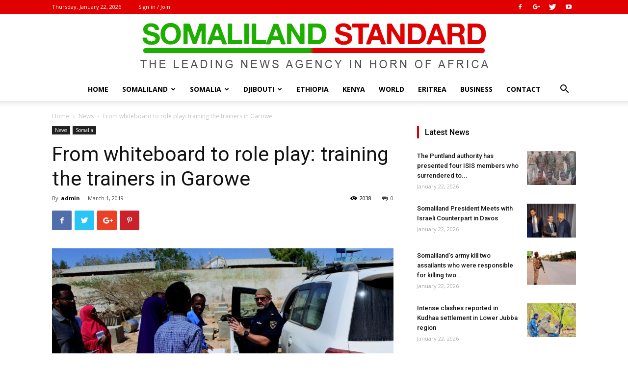

--- FILE ---
content_type: text/html; charset=UTF-8
request_url: https://somalilandstandard.com/from-whiteboard-to-role-play-training-the-trainers-in-garowe/
body_size: 29333
content:
<!doctype html >
<!--[if IE 8]>    <html class="ie8" lang="en"> <![endif]-->
<!--[if IE 9]>    <html class="ie9" lang="en"> <![endif]-->
<!--[if gt IE 8]><!--> <html lang="en"> <!--<![endif]-->
<head>
    <title>From whiteboard to role play: training the trainers in Garowe | Somaliland Standard</title>
    <meta charset="UTF-8" />
    <meta name="viewport" content="width=device-width, initial-scale=1.0">
    <link rel="pingback" href="https://somalilandstandard.com/xmlrpc.php" />
    <meta name='robots' content='max-image-preview:large' />
	<style>img:is([sizes="auto" i], [sizes^="auto," i]) { contain-intrinsic-size: 3000px 1500px }</style>
	<meta property="og:image" content="https://somalilandstandard.com/wp-content/uploads/2019/03/By-the-car.jpg" /><link rel="icon" type="image/png" href="http://somalilandstandard.com/wp-content/uploads/2018/10/Icons.png"><link rel='dns-prefetch' href='//secure.gravatar.com' />
<link rel='dns-prefetch' href='//stats.wp.com' />
<link rel='dns-prefetch' href='//fonts.googleapis.com' />
<link rel='dns-prefetch' href='//v0.wordpress.com' />
<link rel="alternate" type="application/rss+xml" title="Somaliland Standard &raquo; Feed" href="https://somalilandstandard.com/feed/" />
<link rel="alternate" type="application/rss+xml" title="Somaliland Standard &raquo; Comments Feed" href="https://somalilandstandard.com/comments/feed/" />
<link rel="alternate" type="application/rss+xml" title="Somaliland Standard &raquo; From whiteboard to role play: training the trainers in Garowe Comments Feed" href="https://somalilandstandard.com/from-whiteboard-to-role-play-training-the-trainers-in-garowe/feed/" />
<script type="text/javascript">
/* <![CDATA[ */
window._wpemojiSettings = {"baseUrl":"https:\/\/s.w.org\/images\/core\/emoji\/15.0.3\/72x72\/","ext":".png","svgUrl":"https:\/\/s.w.org\/images\/core\/emoji\/15.0.3\/svg\/","svgExt":".svg","source":{"concatemoji":"https:\/\/somalilandstandard.com\/wp-includes\/js\/wp-emoji-release.min.js?ver=6.7.4"}};
/*! This file is auto-generated */
!function(i,n){var o,s,e;function c(e){try{var t={supportTests:e,timestamp:(new Date).valueOf()};sessionStorage.setItem(o,JSON.stringify(t))}catch(e){}}function p(e,t,n){e.clearRect(0,0,e.canvas.width,e.canvas.height),e.fillText(t,0,0);var t=new Uint32Array(e.getImageData(0,0,e.canvas.width,e.canvas.height).data),r=(e.clearRect(0,0,e.canvas.width,e.canvas.height),e.fillText(n,0,0),new Uint32Array(e.getImageData(0,0,e.canvas.width,e.canvas.height).data));return t.every(function(e,t){return e===r[t]})}function u(e,t,n){switch(t){case"flag":return n(e,"\ud83c\udff3\ufe0f\u200d\u26a7\ufe0f","\ud83c\udff3\ufe0f\u200b\u26a7\ufe0f")?!1:!n(e,"\ud83c\uddfa\ud83c\uddf3","\ud83c\uddfa\u200b\ud83c\uddf3")&&!n(e,"\ud83c\udff4\udb40\udc67\udb40\udc62\udb40\udc65\udb40\udc6e\udb40\udc67\udb40\udc7f","\ud83c\udff4\u200b\udb40\udc67\u200b\udb40\udc62\u200b\udb40\udc65\u200b\udb40\udc6e\u200b\udb40\udc67\u200b\udb40\udc7f");case"emoji":return!n(e,"\ud83d\udc26\u200d\u2b1b","\ud83d\udc26\u200b\u2b1b")}return!1}function f(e,t,n){var r="undefined"!=typeof WorkerGlobalScope&&self instanceof WorkerGlobalScope?new OffscreenCanvas(300,150):i.createElement("canvas"),a=r.getContext("2d",{willReadFrequently:!0}),o=(a.textBaseline="top",a.font="600 32px Arial",{});return e.forEach(function(e){o[e]=t(a,e,n)}),o}function t(e){var t=i.createElement("script");t.src=e,t.defer=!0,i.head.appendChild(t)}"undefined"!=typeof Promise&&(o="wpEmojiSettingsSupports",s=["flag","emoji"],n.supports={everything:!0,everythingExceptFlag:!0},e=new Promise(function(e){i.addEventListener("DOMContentLoaded",e,{once:!0})}),new Promise(function(t){var n=function(){try{var e=JSON.parse(sessionStorage.getItem(o));if("object"==typeof e&&"number"==typeof e.timestamp&&(new Date).valueOf()<e.timestamp+604800&&"object"==typeof e.supportTests)return e.supportTests}catch(e){}return null}();if(!n){if("undefined"!=typeof Worker&&"undefined"!=typeof OffscreenCanvas&&"undefined"!=typeof URL&&URL.createObjectURL&&"undefined"!=typeof Blob)try{var e="postMessage("+f.toString()+"("+[JSON.stringify(s),u.toString(),p.toString()].join(",")+"));",r=new Blob([e],{type:"text/javascript"}),a=new Worker(URL.createObjectURL(r),{name:"wpTestEmojiSupports"});return void(a.onmessage=function(e){c(n=e.data),a.terminate(),t(n)})}catch(e){}c(n=f(s,u,p))}t(n)}).then(function(e){for(var t in e)n.supports[t]=e[t],n.supports.everything=n.supports.everything&&n.supports[t],"flag"!==t&&(n.supports.everythingExceptFlag=n.supports.everythingExceptFlag&&n.supports[t]);n.supports.everythingExceptFlag=n.supports.everythingExceptFlag&&!n.supports.flag,n.DOMReady=!1,n.readyCallback=function(){n.DOMReady=!0}}).then(function(){return e}).then(function(){var e;n.supports.everything||(n.readyCallback(),(e=n.source||{}).concatemoji?t(e.concatemoji):e.wpemoji&&e.twemoji&&(t(e.twemoji),t(e.wpemoji)))}))}((window,document),window._wpemojiSettings);
/* ]]> */
</script>
<style id='wp-emoji-styles-inline-css' type='text/css'>

	img.wp-smiley, img.emoji {
		display: inline !important;
		border: none !important;
		box-shadow: none !important;
		height: 1em !important;
		width: 1em !important;
		margin: 0 0.07em !important;
		vertical-align: -0.1em !important;
		background: none !important;
		padding: 0 !important;
	}
</style>
<link rel='stylesheet' id='wp-block-library-css' href='https://somalilandstandard.com/wp-includes/css/dist/block-library/style.min.css?ver=6.7.4' type='text/css' media='all' />
<link rel='stylesheet' id='mediaelement-css' href='https://somalilandstandard.com/wp-includes/js/mediaelement/mediaelementplayer-legacy.min.css?ver=4.2.17' type='text/css' media='all' />
<link rel='stylesheet' id='wp-mediaelement-css' href='https://somalilandstandard.com/wp-includes/js/mediaelement/wp-mediaelement.min.css?ver=6.7.4' type='text/css' media='all' />
<style id='jetpack-sharing-buttons-style-inline-css' type='text/css'>
.jetpack-sharing-buttons__services-list{display:flex;flex-direction:row;flex-wrap:wrap;gap:0;list-style-type:none;margin:5px;padding:0}.jetpack-sharing-buttons__services-list.has-small-icon-size{font-size:12px}.jetpack-sharing-buttons__services-list.has-normal-icon-size{font-size:16px}.jetpack-sharing-buttons__services-list.has-large-icon-size{font-size:24px}.jetpack-sharing-buttons__services-list.has-huge-icon-size{font-size:36px}@media print{.jetpack-sharing-buttons__services-list{display:none!important}}.editor-styles-wrapper .wp-block-jetpack-sharing-buttons{gap:0;padding-inline-start:0}ul.jetpack-sharing-buttons__services-list.has-background{padding:1.25em 2.375em}
</style>
<link rel='stylesheet' id='font-awesome-css' href='https://somalilandstandard.com/wp-content/plugins/contact-widgets/assets/css/font-awesome.min.css?ver=4.7.0' type='text/css' media='all' />
<style id='classic-theme-styles-inline-css' type='text/css'>
/*! This file is auto-generated */
.wp-block-button__link{color:#fff;background-color:#32373c;border-radius:9999px;box-shadow:none;text-decoration:none;padding:calc(.667em + 2px) calc(1.333em + 2px);font-size:1.125em}.wp-block-file__button{background:#32373c;color:#fff;text-decoration:none}
</style>
<style id='global-styles-inline-css' type='text/css'>
:root{--wp--preset--aspect-ratio--square: 1;--wp--preset--aspect-ratio--4-3: 4/3;--wp--preset--aspect-ratio--3-4: 3/4;--wp--preset--aspect-ratio--3-2: 3/2;--wp--preset--aspect-ratio--2-3: 2/3;--wp--preset--aspect-ratio--16-9: 16/9;--wp--preset--aspect-ratio--9-16: 9/16;--wp--preset--color--black: #000000;--wp--preset--color--cyan-bluish-gray: #abb8c3;--wp--preset--color--white: #ffffff;--wp--preset--color--pale-pink: #f78da7;--wp--preset--color--vivid-red: #cf2e2e;--wp--preset--color--luminous-vivid-orange: #ff6900;--wp--preset--color--luminous-vivid-amber: #fcb900;--wp--preset--color--light-green-cyan: #7bdcb5;--wp--preset--color--vivid-green-cyan: #00d084;--wp--preset--color--pale-cyan-blue: #8ed1fc;--wp--preset--color--vivid-cyan-blue: #0693e3;--wp--preset--color--vivid-purple: #9b51e0;--wp--preset--gradient--vivid-cyan-blue-to-vivid-purple: linear-gradient(135deg,rgba(6,147,227,1) 0%,rgb(155,81,224) 100%);--wp--preset--gradient--light-green-cyan-to-vivid-green-cyan: linear-gradient(135deg,rgb(122,220,180) 0%,rgb(0,208,130) 100%);--wp--preset--gradient--luminous-vivid-amber-to-luminous-vivid-orange: linear-gradient(135deg,rgba(252,185,0,1) 0%,rgba(255,105,0,1) 100%);--wp--preset--gradient--luminous-vivid-orange-to-vivid-red: linear-gradient(135deg,rgba(255,105,0,1) 0%,rgb(207,46,46) 100%);--wp--preset--gradient--very-light-gray-to-cyan-bluish-gray: linear-gradient(135deg,rgb(238,238,238) 0%,rgb(169,184,195) 100%);--wp--preset--gradient--cool-to-warm-spectrum: linear-gradient(135deg,rgb(74,234,220) 0%,rgb(151,120,209) 20%,rgb(207,42,186) 40%,rgb(238,44,130) 60%,rgb(251,105,98) 80%,rgb(254,248,76) 100%);--wp--preset--gradient--blush-light-purple: linear-gradient(135deg,rgb(255,206,236) 0%,rgb(152,150,240) 100%);--wp--preset--gradient--blush-bordeaux: linear-gradient(135deg,rgb(254,205,165) 0%,rgb(254,45,45) 50%,rgb(107,0,62) 100%);--wp--preset--gradient--luminous-dusk: linear-gradient(135deg,rgb(255,203,112) 0%,rgb(199,81,192) 50%,rgb(65,88,208) 100%);--wp--preset--gradient--pale-ocean: linear-gradient(135deg,rgb(255,245,203) 0%,rgb(182,227,212) 50%,rgb(51,167,181) 100%);--wp--preset--gradient--electric-grass: linear-gradient(135deg,rgb(202,248,128) 0%,rgb(113,206,126) 100%);--wp--preset--gradient--midnight: linear-gradient(135deg,rgb(2,3,129) 0%,rgb(40,116,252) 100%);--wp--preset--font-size--small: 13px;--wp--preset--font-size--medium: 20px;--wp--preset--font-size--large: 36px;--wp--preset--font-size--x-large: 42px;--wp--preset--spacing--20: 0.44rem;--wp--preset--spacing--30: 0.67rem;--wp--preset--spacing--40: 1rem;--wp--preset--spacing--50: 1.5rem;--wp--preset--spacing--60: 2.25rem;--wp--preset--spacing--70: 3.38rem;--wp--preset--spacing--80: 5.06rem;--wp--preset--shadow--natural: 6px 6px 9px rgba(0, 0, 0, 0.2);--wp--preset--shadow--deep: 12px 12px 50px rgba(0, 0, 0, 0.4);--wp--preset--shadow--sharp: 6px 6px 0px rgba(0, 0, 0, 0.2);--wp--preset--shadow--outlined: 6px 6px 0px -3px rgba(255, 255, 255, 1), 6px 6px rgba(0, 0, 0, 1);--wp--preset--shadow--crisp: 6px 6px 0px rgba(0, 0, 0, 1);}:where(.is-layout-flex){gap: 0.5em;}:where(.is-layout-grid){gap: 0.5em;}body .is-layout-flex{display: flex;}.is-layout-flex{flex-wrap: wrap;align-items: center;}.is-layout-flex > :is(*, div){margin: 0;}body .is-layout-grid{display: grid;}.is-layout-grid > :is(*, div){margin: 0;}:where(.wp-block-columns.is-layout-flex){gap: 2em;}:where(.wp-block-columns.is-layout-grid){gap: 2em;}:where(.wp-block-post-template.is-layout-flex){gap: 1.25em;}:where(.wp-block-post-template.is-layout-grid){gap: 1.25em;}.has-black-color{color: var(--wp--preset--color--black) !important;}.has-cyan-bluish-gray-color{color: var(--wp--preset--color--cyan-bluish-gray) !important;}.has-white-color{color: var(--wp--preset--color--white) !important;}.has-pale-pink-color{color: var(--wp--preset--color--pale-pink) !important;}.has-vivid-red-color{color: var(--wp--preset--color--vivid-red) !important;}.has-luminous-vivid-orange-color{color: var(--wp--preset--color--luminous-vivid-orange) !important;}.has-luminous-vivid-amber-color{color: var(--wp--preset--color--luminous-vivid-amber) !important;}.has-light-green-cyan-color{color: var(--wp--preset--color--light-green-cyan) !important;}.has-vivid-green-cyan-color{color: var(--wp--preset--color--vivid-green-cyan) !important;}.has-pale-cyan-blue-color{color: var(--wp--preset--color--pale-cyan-blue) !important;}.has-vivid-cyan-blue-color{color: var(--wp--preset--color--vivid-cyan-blue) !important;}.has-vivid-purple-color{color: var(--wp--preset--color--vivid-purple) !important;}.has-black-background-color{background-color: var(--wp--preset--color--black) !important;}.has-cyan-bluish-gray-background-color{background-color: var(--wp--preset--color--cyan-bluish-gray) !important;}.has-white-background-color{background-color: var(--wp--preset--color--white) !important;}.has-pale-pink-background-color{background-color: var(--wp--preset--color--pale-pink) !important;}.has-vivid-red-background-color{background-color: var(--wp--preset--color--vivid-red) !important;}.has-luminous-vivid-orange-background-color{background-color: var(--wp--preset--color--luminous-vivid-orange) !important;}.has-luminous-vivid-amber-background-color{background-color: var(--wp--preset--color--luminous-vivid-amber) !important;}.has-light-green-cyan-background-color{background-color: var(--wp--preset--color--light-green-cyan) !important;}.has-vivid-green-cyan-background-color{background-color: var(--wp--preset--color--vivid-green-cyan) !important;}.has-pale-cyan-blue-background-color{background-color: var(--wp--preset--color--pale-cyan-blue) !important;}.has-vivid-cyan-blue-background-color{background-color: var(--wp--preset--color--vivid-cyan-blue) !important;}.has-vivid-purple-background-color{background-color: var(--wp--preset--color--vivid-purple) !important;}.has-black-border-color{border-color: var(--wp--preset--color--black) !important;}.has-cyan-bluish-gray-border-color{border-color: var(--wp--preset--color--cyan-bluish-gray) !important;}.has-white-border-color{border-color: var(--wp--preset--color--white) !important;}.has-pale-pink-border-color{border-color: var(--wp--preset--color--pale-pink) !important;}.has-vivid-red-border-color{border-color: var(--wp--preset--color--vivid-red) !important;}.has-luminous-vivid-orange-border-color{border-color: var(--wp--preset--color--luminous-vivid-orange) !important;}.has-luminous-vivid-amber-border-color{border-color: var(--wp--preset--color--luminous-vivid-amber) !important;}.has-light-green-cyan-border-color{border-color: var(--wp--preset--color--light-green-cyan) !important;}.has-vivid-green-cyan-border-color{border-color: var(--wp--preset--color--vivid-green-cyan) !important;}.has-pale-cyan-blue-border-color{border-color: var(--wp--preset--color--pale-cyan-blue) !important;}.has-vivid-cyan-blue-border-color{border-color: var(--wp--preset--color--vivid-cyan-blue) !important;}.has-vivid-purple-border-color{border-color: var(--wp--preset--color--vivid-purple) !important;}.has-vivid-cyan-blue-to-vivid-purple-gradient-background{background: var(--wp--preset--gradient--vivid-cyan-blue-to-vivid-purple) !important;}.has-light-green-cyan-to-vivid-green-cyan-gradient-background{background: var(--wp--preset--gradient--light-green-cyan-to-vivid-green-cyan) !important;}.has-luminous-vivid-amber-to-luminous-vivid-orange-gradient-background{background: var(--wp--preset--gradient--luminous-vivid-amber-to-luminous-vivid-orange) !important;}.has-luminous-vivid-orange-to-vivid-red-gradient-background{background: var(--wp--preset--gradient--luminous-vivid-orange-to-vivid-red) !important;}.has-very-light-gray-to-cyan-bluish-gray-gradient-background{background: var(--wp--preset--gradient--very-light-gray-to-cyan-bluish-gray) !important;}.has-cool-to-warm-spectrum-gradient-background{background: var(--wp--preset--gradient--cool-to-warm-spectrum) !important;}.has-blush-light-purple-gradient-background{background: var(--wp--preset--gradient--blush-light-purple) !important;}.has-blush-bordeaux-gradient-background{background: var(--wp--preset--gradient--blush-bordeaux) !important;}.has-luminous-dusk-gradient-background{background: var(--wp--preset--gradient--luminous-dusk) !important;}.has-pale-ocean-gradient-background{background: var(--wp--preset--gradient--pale-ocean) !important;}.has-electric-grass-gradient-background{background: var(--wp--preset--gradient--electric-grass) !important;}.has-midnight-gradient-background{background: var(--wp--preset--gradient--midnight) !important;}.has-small-font-size{font-size: var(--wp--preset--font-size--small) !important;}.has-medium-font-size{font-size: var(--wp--preset--font-size--medium) !important;}.has-large-font-size{font-size: var(--wp--preset--font-size--large) !important;}.has-x-large-font-size{font-size: var(--wp--preset--font-size--x-large) !important;}
:where(.wp-block-post-template.is-layout-flex){gap: 1.25em;}:where(.wp-block-post-template.is-layout-grid){gap: 1.25em;}
:where(.wp-block-columns.is-layout-flex){gap: 2em;}:where(.wp-block-columns.is-layout-grid){gap: 2em;}
:root :where(.wp-block-pullquote){font-size: 1.5em;line-height: 1.6;}
</style>
<link rel='stylesheet' id='google-fonts-style-css' href='https://fonts.googleapis.com/css?family=Open+Sans%3A300italic%2C400%2C400italic%2C600%2C600italic%2C700%7CRoboto%3A300%2C400%2C400italic%2C500%2C500italic%2C700%2C900&#038;ver=9.0.1' type='text/css' media='all' />
<style id='akismet-widget-style-inline-css' type='text/css'>

			.a-stats {
				--akismet-color-mid-green: #357b49;
				--akismet-color-white: #fff;
				--akismet-color-light-grey: #f6f7f7;

				max-width: 350px;
				width: auto;
			}

			.a-stats * {
				all: unset;
				box-sizing: border-box;
			}

			.a-stats strong {
				font-weight: 600;
			}

			.a-stats a.a-stats__link,
			.a-stats a.a-stats__link:visited,
			.a-stats a.a-stats__link:active {
				background: var(--akismet-color-mid-green);
				border: none;
				box-shadow: none;
				border-radius: 8px;
				color: var(--akismet-color-white);
				cursor: pointer;
				display: block;
				font-family: -apple-system, BlinkMacSystemFont, 'Segoe UI', 'Roboto', 'Oxygen-Sans', 'Ubuntu', 'Cantarell', 'Helvetica Neue', sans-serif;
				font-weight: 500;
				padding: 12px;
				text-align: center;
				text-decoration: none;
				transition: all 0.2s ease;
			}

			/* Extra specificity to deal with TwentyTwentyOne focus style */
			.widget .a-stats a.a-stats__link:focus {
				background: var(--akismet-color-mid-green);
				color: var(--akismet-color-white);
				text-decoration: none;
			}

			.a-stats a.a-stats__link:hover {
				filter: brightness(110%);
				box-shadow: 0 4px 12px rgba(0, 0, 0, 0.06), 0 0 2px rgba(0, 0, 0, 0.16);
			}

			.a-stats .count {
				color: var(--akismet-color-white);
				display: block;
				font-size: 1.5em;
				line-height: 1.4;
				padding: 0 13px;
				white-space: nowrap;
			}
		
</style>
<link rel='stylesheet' id='js_composer_front-css' href='https://somalilandstandard.com/wp-content/plugins/js_composer/assets/css/js_composer.min.css?ver=7.9' type='text/css' media='all' />
<link rel='stylesheet' id='td-theme-css' href='https://somalilandstandard.com/wp-content/themes/SlStandard/style.css?ver=9.0.1' type='text/css' media='all' />
<script type="text/javascript" src="https://somalilandstandard.com/wp-includes/js/jquery/jquery.min.js?ver=3.7.1" id="jquery-core-js"></script>
<script type="text/javascript" src="https://somalilandstandard.com/wp-includes/js/jquery/jquery-migrate.min.js?ver=3.4.1" id="jquery-migrate-js"></script>
<script></script><link rel="https://api.w.org/" href="https://somalilandstandard.com/wp-json/" /><link rel="alternate" title="JSON" type="application/json" href="https://somalilandstandard.com/wp-json/wp/v2/posts/8947" /><link rel="EditURI" type="application/rsd+xml" title="RSD" href="https://somalilandstandard.com/xmlrpc.php?rsd" />
<meta name="generator" content="WordPress 6.7.4" />
<link rel="canonical" href="https://somalilandstandard.com/from-whiteboard-to-role-play-training-the-trainers-in-garowe/" />
<link rel='shortlink' href='https://wp.me/pa7u9h-2kj' />
<link rel="alternate" title="oEmbed (JSON)" type="application/json+oembed" href="https://somalilandstandard.com/wp-json/oembed/1.0/embed?url=https%3A%2F%2Fsomalilandstandard.com%2Ffrom-whiteboard-to-role-play-training-the-trainers-in-garowe%2F" />
<link rel="alternate" title="oEmbed (XML)" type="text/xml+oembed" href="https://somalilandstandard.com/wp-json/oembed/1.0/embed?url=https%3A%2F%2Fsomalilandstandard.com%2Ffrom-whiteboard-to-role-play-training-the-trainers-in-garowe%2F&#038;format=xml" />
	<style>img#wpstats{display:none}</style>
		<!--[if lt IE 9]><script src="https://cdnjs.cloudflare.com/ajax/libs/html5shiv/3.7.3/html5shiv.js"></script><![endif]-->
    <meta name="generator" content="Powered by WPBakery Page Builder - drag and drop page builder for WordPress."/>

<!-- Jetpack Open Graph Tags -->
<meta property="og:type" content="article" />
<meta property="og:title" content="From whiteboard to role play: training the trainers in Garowe" />
<meta property="og:url" content="https://somalilandstandard.com/from-whiteboard-to-role-play-training-the-trainers-in-garowe/" />
<meta property="og:description" content="&nbsp; “Not only have I learned how to teach, but also my self-confidence has increased. I believe that now I can do something good for other police officers by sharing my knowledge with them”, sai…" />
<meta property="article:published_time" content="2019-03-01T16:50:04+00:00" />
<meta property="article:modified_time" content="2019-03-01T16:50:04+00:00" />
<meta property="og:site_name" content="Somaliland Standard" />
<meta property="og:image" content="https://somalilandstandard.com/wp-content/uploads/2019/03/By-the-car.jpg" />
<meta property="og:image:width" content="2228" />
<meta property="og:image:height" content="1485" />
<meta property="og:image:alt" content="" />
<meta name="twitter:text:title" content="From whiteboard to role play: training the trainers in Garowe" />
<meta name="twitter:image" content="https://somalilandstandard.com/wp-content/uploads/2019/03/By-the-car.jpg?w=640" />
<meta name="twitter:card" content="summary_large_image" />

<!-- End Jetpack Open Graph Tags -->

<!-- JS generated by theme -->

<script>
    
    

	    var tdBlocksArray = []; //here we store all the items for the current page

	    //td_block class - each ajax block uses a object of this class for requests
	    function tdBlock() {
		    this.id = '';
		    this.block_type = 1; //block type id (1-234 etc)
		    this.atts = '';
		    this.td_column_number = '';
		    this.td_current_page = 1; //
		    this.post_count = 0; //from wp
		    this.found_posts = 0; //from wp
		    this.max_num_pages = 0; //from wp
		    this.td_filter_value = ''; //current live filter value
		    this.is_ajax_running = false;
		    this.td_user_action = ''; // load more or infinite loader (used by the animation)
		    this.header_color = '';
		    this.ajax_pagination_infinite_stop = ''; //show load more at page x
	    }


        // td_js_generator - mini detector
        (function(){
            var htmlTag = document.getElementsByTagName("html")[0];

	        if ( navigator.userAgent.indexOf("MSIE 10.0") > -1 ) {
                htmlTag.className += ' ie10';
            }

            if ( !!navigator.userAgent.match(/Trident.*rv\:11\./) ) {
                htmlTag.className += ' ie11';
            }

	        if ( navigator.userAgent.indexOf("Edge") > -1 ) {
                htmlTag.className += ' ieEdge';
            }

            if ( /(iPad|iPhone|iPod)/g.test(navigator.userAgent) ) {
                htmlTag.className += ' td-md-is-ios';
            }

            var user_agent = navigator.userAgent.toLowerCase();
            if ( user_agent.indexOf("android") > -1 ) {
                htmlTag.className += ' td-md-is-android';
            }

            if ( -1 !== navigator.userAgent.indexOf('Mac OS X')  ) {
                htmlTag.className += ' td-md-is-os-x';
            }

            if ( /chrom(e|ium)/.test(navigator.userAgent.toLowerCase()) ) {
               htmlTag.className += ' td-md-is-chrome';
            }

            if ( -1 !== navigator.userAgent.indexOf('Firefox') ) {
                htmlTag.className += ' td-md-is-firefox';
            }

            if ( -1 !== navigator.userAgent.indexOf('Safari') && -1 === navigator.userAgent.indexOf('Chrome') ) {
                htmlTag.className += ' td-md-is-safari';
            }

            if( -1 !== navigator.userAgent.indexOf('IEMobile') ){
                htmlTag.className += ' td-md-is-iemobile';
            }

        })();




        var tdLocalCache = {};

        ( function () {
            "use strict";

            tdLocalCache = {
                data: {},
                remove: function (resource_id) {
                    delete tdLocalCache.data[resource_id];
                },
                exist: function (resource_id) {
                    return tdLocalCache.data.hasOwnProperty(resource_id) && tdLocalCache.data[resource_id] !== null;
                },
                get: function (resource_id) {
                    return tdLocalCache.data[resource_id];
                },
                set: function (resource_id, cachedData) {
                    tdLocalCache.remove(resource_id);
                    tdLocalCache.data[resource_id] = cachedData;
                }
            };
        })();

    
    
var tds_login_sing_in_widget="show";
var td_viewport_interval_list=[{"limitBottom":767,"sidebarWidth":228},{"limitBottom":1018,"sidebarWidth":300},{"limitBottom":1140,"sidebarWidth":324}];
var td_animation_stack_effect="type0";
var tds_animation_stack=true;
var td_animation_stack_specific_selectors=".entry-thumb, img";
var td_animation_stack_general_selectors=".td-animation-stack img, .td-animation-stack .entry-thumb, .post img";
var td_ajax_url="https:\/\/somalilandstandard.com\/wp-admin\/admin-ajax.php?td_theme_name=SomSite&v=9.0.1";
var td_get_template_directory_uri="https:\/\/somalilandstandard.com\/wp-content\/themes\/SlStandard";
var tds_snap_menu="";
var tds_logo_on_sticky="";
var tds_header_style="10";
var td_please_wait="Please wait...";
var td_email_user_pass_incorrect="User or password incorrect!";
var td_email_user_incorrect="Email or username incorrect!";
var td_email_incorrect="Email incorrect!";
var tds_more_articles_on_post_enable="";
var tds_more_articles_on_post_time_to_wait="";
var tds_more_articles_on_post_pages_distance_from_top=0;
var tds_theme_color_site_wide="#1daf00";
var tds_smart_sidebar="";
var tdThemeName="SomSite";
var td_magnific_popup_translation_tPrev="Previous (Left arrow key)";
var td_magnific_popup_translation_tNext="Next (Right arrow key)";
var td_magnific_popup_translation_tCounter="%curr% of %total%";
var td_magnific_popup_translation_ajax_tError="The content from %url% could not be loaded.";
var td_magnific_popup_translation_image_tError="The image #%curr% could not be loaded.";
var tdDateNamesI18n={"month_names":["January","February","March","April","May","June","July","August","September","October","November","December"],"month_names_short":["Jan","Feb","Mar","Apr","May","Jun","Jul","Aug","Sep","Oct","Nov","Dec"],"day_names":["Sunday","Monday","Tuesday","Wednesday","Thursday","Friday","Saturday"],"day_names_short":["Sun","Mon","Tue","Wed","Thu","Fri","Sat"]};
var td_ad_background_click_link="";
var td_ad_background_click_target="";
</script>


<!-- Header style compiled by theme -->

<style>
    
.td-header-wrap .black-menu .sf-menu > .current-menu-item > a,
    .td-header-wrap .black-menu .sf-menu > .current-menu-ancestor > a,
    .td-header-wrap .black-menu .sf-menu > .current-category-ancestor > a,
    .td-header-wrap .black-menu .sf-menu > li > a:hover,
    .td-header-wrap .black-menu .sf-menu > .sfHover > a,
    .td-header-style-12 .td-header-menu-wrap-full,
    .sf-menu > .current-menu-item > a:after,
    .sf-menu > .current-menu-ancestor > a:after,
    .sf-menu > .current-category-ancestor > a:after,
    .sf-menu > li:hover > a:after,
    .sf-menu > .sfHover > a:after,
    .td-header-style-12 .td-affix,
    .header-search-wrap .td-drop-down-search:after,
    .header-search-wrap .td-drop-down-search .btn:hover,
    input[type=submit]:hover,
    .td-read-more a,
    .td-post-category:hover,
    .td-grid-style-1.td-hover-1 .td-big-grid-post:hover .td-post-category,
    .td-grid-style-5.td-hover-1 .td-big-grid-post:hover .td-post-category,
    .td_top_authors .td-active .td-author-post-count,
    .td_top_authors .td-active .td-author-comments-count,
    .td_top_authors .td_mod_wrap:hover .td-author-post-count,
    .td_top_authors .td_mod_wrap:hover .td-author-comments-count,
    .td-404-sub-sub-title a:hover,
    .td-search-form-widget .wpb_button:hover,
    .td-rating-bar-wrap div,
    .td_category_template_3 .td-current-sub-category,
    .dropcap,
    .td_wrapper_video_playlist .td_video_controls_playlist_wrapper,
    .wpb_default,
    .wpb_default:hover,
    .td-left-smart-list:hover,
    .td-right-smart-list:hover,
    .woocommerce-checkout .woocommerce input.button:hover,
    .woocommerce-page .woocommerce a.button:hover,
    .woocommerce-account div.woocommerce .button:hover,
    #bbpress-forums button:hover,
    .bbp_widget_login .button:hover,
    .td-footer-wrapper .td-post-category,
    .td-footer-wrapper .widget_product_search input[type="submit"]:hover,
    .woocommerce .product a.button:hover,
    .woocommerce .product #respond input#submit:hover,
    .woocommerce .checkout input#place_order:hover,
    .woocommerce .woocommerce.widget .button:hover,
    .single-product .product .summary .cart .button:hover,
    .woocommerce-cart .woocommerce table.cart .button:hover,
    .woocommerce-cart .woocommerce .shipping-calculator-form .button:hover,
    .td-next-prev-wrap a:hover,
    .td-load-more-wrap a:hover,
    .td-post-small-box a:hover,
    .page-nav .current,
    .page-nav:first-child > div,
    .td_category_template_8 .td-category-header .td-category a.td-current-sub-category,
    .td_category_template_4 .td-category-siblings .td-category a:hover,
    #bbpress-forums .bbp-pagination .current,
    #bbpress-forums #bbp-single-user-details #bbp-user-navigation li.current a,
    .td-theme-slider:hover .slide-meta-cat a,
    a.vc_btn-black:hover,
    .td-trending-now-wrapper:hover .td-trending-now-title,
    .td-scroll-up,
    .td-smart-list-button:hover,
    .td-weather-information:before,
    .td-weather-week:before,
    .td_block_exchange .td-exchange-header:before,
    .td_block_big_grid_9.td-grid-style-1 .td-post-category,
    .td_block_big_grid_9.td-grid-style-5 .td-post-category,
    .td-grid-style-6.td-hover-1 .td-module-thumb:after,
    .td-pulldown-syle-2 .td-subcat-dropdown ul:after,
    .td_block_template_9 .td-block-title:after,
    .td_block_template_15 .td-block-title:before,
    div.wpforms-container .wpforms-form div.wpforms-submit-container button[type=submit] {
        background-color: #1daf00;
    }

    .td_block_template_4 .td-related-title .td-cur-simple-item:before {
        border-color: #1daf00 transparent transparent transparent !important;
    }

    .woocommerce .woocommerce-message .button:hover,
    .woocommerce .woocommerce-error .button:hover,
    .woocommerce .woocommerce-info .button:hover {
        background-color: #1daf00 !important;
    }
    
    
    .td_block_template_4 .td-related-title .td-cur-simple-item,
    .td_block_template_3 .td-related-title .td-cur-simple-item,
    .td_block_template_9 .td-related-title:after {
        background-color: #1daf00;
    }

    .woocommerce .product .onsale,
    .woocommerce.widget .ui-slider .ui-slider-handle {
        background: none #1daf00;
    }

    .woocommerce.widget.widget_layered_nav_filters ul li a {
        background: none repeat scroll 0 0 #1daf00 !important;
    }

    a,
    cite a:hover,
    .td_mega_menu_sub_cats .cur-sub-cat,
    .td-mega-span h3 a:hover,
    .td_mod_mega_menu:hover .entry-title a,
    .header-search-wrap .result-msg a:hover,
    .td-header-top-menu .td-drop-down-search .td_module_wrap:hover .entry-title a,
    .td-header-top-menu .td-icon-search:hover,
    .td-header-wrap .result-msg a:hover,
    .top-header-menu li a:hover,
    .top-header-menu .current-menu-item > a,
    .top-header-menu .current-menu-ancestor > a,
    .top-header-menu .current-category-ancestor > a,
    .td-social-icon-wrap > a:hover,
    .td-header-sp-top-widget .td-social-icon-wrap a:hover,
    .td-page-content blockquote p,
    .td-post-content blockquote p,
    .mce-content-body blockquote p,
    .comment-content blockquote p,
    .wpb_text_column blockquote p,
    .td_block_text_with_title blockquote p,
    .td_module_wrap:hover .entry-title a,
    .td-subcat-filter .td-subcat-list a:hover,
    .td-subcat-filter .td-subcat-dropdown a:hover,
    .td_quote_on_blocks,
    .dropcap2,
    .dropcap3,
    .td_top_authors .td-active .td-authors-name a,
    .td_top_authors .td_mod_wrap:hover .td-authors-name a,
    .td-post-next-prev-content a:hover,
    .author-box-wrap .td-author-social a:hover,
    .td-author-name a:hover,
    .td-author-url a:hover,
    .td_mod_related_posts:hover h3 > a,
    .td-post-template-11 .td-related-title .td-related-left:hover,
    .td-post-template-11 .td-related-title .td-related-right:hover,
    .td-post-template-11 .td-related-title .td-cur-simple-item,
    .td-post-template-11 .td_block_related_posts .td-next-prev-wrap a:hover,
    .comment-reply-link:hover,
    .logged-in-as a:hover,
    #cancel-comment-reply-link:hover,
    .td-search-query,
    .td-category-header .td-pulldown-category-filter-link:hover,
    .td-category-siblings .td-subcat-dropdown a:hover,
    .td-category-siblings .td-subcat-dropdown a.td-current-sub-category,
    .widget a:hover,
    .td_wp_recentcomments a:hover,
    .archive .widget_archive .current,
    .archive .widget_archive .current a,
    .widget_calendar tfoot a:hover,
    .woocommerce a.added_to_cart:hover,
    .woocommerce-account .woocommerce-MyAccount-navigation a:hover,
    #bbpress-forums li.bbp-header .bbp-reply-content span a:hover,
    #bbpress-forums .bbp-forum-freshness a:hover,
    #bbpress-forums .bbp-topic-freshness a:hover,
    #bbpress-forums .bbp-forums-list li a:hover,
    #bbpress-forums .bbp-forum-title:hover,
    #bbpress-forums .bbp-topic-permalink:hover,
    #bbpress-forums .bbp-topic-started-by a:hover,
    #bbpress-forums .bbp-topic-started-in a:hover,
    #bbpress-forums .bbp-body .super-sticky li.bbp-topic-title .bbp-topic-permalink,
    #bbpress-forums .bbp-body .sticky li.bbp-topic-title .bbp-topic-permalink,
    .widget_display_replies .bbp-author-name,
    .widget_display_topics .bbp-author-name,
    .footer-text-wrap .footer-email-wrap a,
    .td-subfooter-menu li a:hover,
    .footer-social-wrap a:hover,
    a.vc_btn-black:hover,
    .td-smart-list-dropdown-wrap .td-smart-list-button:hover,
    .td_module_17 .td-read-more a:hover,
    .td_module_18 .td-read-more a:hover,
    .td_module_19 .td-post-author-name a:hover,
    .td-instagram-user a,
    .td-pulldown-syle-2 .td-subcat-dropdown:hover .td-subcat-more span,
    .td-pulldown-syle-2 .td-subcat-dropdown:hover .td-subcat-more i,
    .td-pulldown-syle-3 .td-subcat-dropdown:hover .td-subcat-more span,
    .td-pulldown-syle-3 .td-subcat-dropdown:hover .td-subcat-more i,
    .td-block-title-wrap .td-wrapper-pulldown-filter .td-pulldown-filter-display-option:hover,
    .td-block-title-wrap .td-wrapper-pulldown-filter .td-pulldown-filter-display-option:hover i,
    .td-block-title-wrap .td-wrapper-pulldown-filter .td-pulldown-filter-link:hover,
    .td-block-title-wrap .td-wrapper-pulldown-filter .td-pulldown-filter-item .td-cur-simple-item,
    .td_block_template_2 .td-related-title .td-cur-simple-item,
    .td_block_template_5 .td-related-title .td-cur-simple-item,
    .td_block_template_6 .td-related-title .td-cur-simple-item,
    .td_block_template_7 .td-related-title .td-cur-simple-item,
    .td_block_template_8 .td-related-title .td-cur-simple-item,
    .td_block_template_9 .td-related-title .td-cur-simple-item,
    .td_block_template_10 .td-related-title .td-cur-simple-item,
    .td_block_template_11 .td-related-title .td-cur-simple-item,
    .td_block_template_12 .td-related-title .td-cur-simple-item,
    .td_block_template_13 .td-related-title .td-cur-simple-item,
    .td_block_template_14 .td-related-title .td-cur-simple-item,
    .td_block_template_15 .td-related-title .td-cur-simple-item,
    .td_block_template_16 .td-related-title .td-cur-simple-item,
    .td_block_template_17 .td-related-title .td-cur-simple-item,
    .td-theme-wrap .sf-menu ul .td-menu-item > a:hover,
    .td-theme-wrap .sf-menu ul .sfHover > a,
    .td-theme-wrap .sf-menu ul .current-menu-ancestor > a,
    .td-theme-wrap .sf-menu ul .current-category-ancestor > a,
    .td-theme-wrap .sf-menu ul .current-menu-item > a,
    .td_outlined_btn {
        color: #1daf00;
    }

    a.vc_btn-black.vc_btn_square_outlined:hover,
    a.vc_btn-black.vc_btn_outlined:hover,
    .td-mega-menu-page .wpb_content_element ul li a:hover,
    .td-theme-wrap .td-aj-search-results .td_module_wrap:hover .entry-title a,
    .td-theme-wrap .header-search-wrap .result-msg a:hover {
        color: #1daf00 !important;
    }

    .td-next-prev-wrap a:hover,
    .td-load-more-wrap a:hover,
    .td-post-small-box a:hover,
    .page-nav .current,
    .page-nav:first-child > div,
    .td_category_template_8 .td-category-header .td-category a.td-current-sub-category,
    .td_category_template_4 .td-category-siblings .td-category a:hover,
    #bbpress-forums .bbp-pagination .current,
    .post .td_quote_box,
    .page .td_quote_box,
    a.vc_btn-black:hover,
    .td_block_template_5 .td-block-title > *,
    .td_outlined_btn {
        border-color: #1daf00;
    }

    .td_wrapper_video_playlist .td_video_currently_playing:after {
        border-color: #1daf00 !important;
    }

    .header-search-wrap .td-drop-down-search:before {
        border-color: transparent transparent #1daf00 transparent;
    }

    .block-title > span,
    .block-title > a,
    .block-title > label,
    .widgettitle,
    .widgettitle:after,
    .td-trending-now-title,
    .td-trending-now-wrapper:hover .td-trending-now-title,
    .wpb_tabs li.ui-tabs-active a,
    .wpb_tabs li:hover a,
    .vc_tta-container .vc_tta-color-grey.vc_tta-tabs-position-top.vc_tta-style-classic .vc_tta-tabs-container .vc_tta-tab.vc_active > a,
    .vc_tta-container .vc_tta-color-grey.vc_tta-tabs-position-top.vc_tta-style-classic .vc_tta-tabs-container .vc_tta-tab:hover > a,
    .td_block_template_1 .td-related-title .td-cur-simple-item,
    .woocommerce .product .products h2:not(.woocommerce-loop-product__title),
    .td-subcat-filter .td-subcat-dropdown:hover .td-subcat-more, 
    .td_3D_btn,
    .td_shadow_btn,
    .td_default_btn,
    .td_round_btn, 
    .td_outlined_btn:hover {
    	background-color: #1daf00;
    }

    .woocommerce div.product .woocommerce-tabs ul.tabs li.active {
    	background-color: #1daf00 !important;
    }

    .block-title,
    .td_block_template_1 .td-related-title,
    .wpb_tabs .wpb_tabs_nav,
    .vc_tta-container .vc_tta-color-grey.vc_tta-tabs-position-top.vc_tta-style-classic .vc_tta-tabs-container,
    .woocommerce div.product .woocommerce-tabs ul.tabs:before {
        border-color: #1daf00;
    }
    .td_block_wrap .td-subcat-item a.td-cur-simple-item {
	    color: #1daf00;
	}


    
    .td-grid-style-4 .entry-title
    {
        background-color: rgba(29, 175, 0, 0.7);
    }

    
    .block-title > span,
    .block-title > span > a,
    .block-title > a,
    .block-title > label,
    .widgettitle,
    .widgettitle:after,
    .td-trending-now-title,
    .td-trending-now-wrapper:hover .td-trending-now-title,
    .wpb_tabs li.ui-tabs-active a,
    .wpb_tabs li:hover a,
    .vc_tta-container .vc_tta-color-grey.vc_tta-tabs-position-top.vc_tta-style-classic .vc_tta-tabs-container .vc_tta-tab.vc_active > a,
    .vc_tta-container .vc_tta-color-grey.vc_tta-tabs-position-top.vc_tta-style-classic .vc_tta-tabs-container .vc_tta-tab:hover > a,
    .td_block_template_1 .td-related-title .td-cur-simple-item,
    .woocommerce .product .products h2:not(.woocommerce-loop-product__title),
    .td-subcat-filter .td-subcat-dropdown:hover .td-subcat-more,
    .td-weather-information:before,
    .td-weather-week:before,
    .td_block_exchange .td-exchange-header:before,
    .td-theme-wrap .td_block_template_3 .td-block-title > *,
    .td-theme-wrap .td_block_template_4 .td-block-title > *,
    .td-theme-wrap .td_block_template_7 .td-block-title > *,
    .td-theme-wrap .td_block_template_9 .td-block-title:after,
    .td-theme-wrap .td_block_template_10 .td-block-title::before,
    .td-theme-wrap .td_block_template_11 .td-block-title::before,
    .td-theme-wrap .td_block_template_11 .td-block-title::after,
    .td-theme-wrap .td_block_template_14 .td-block-title,
    .td-theme-wrap .td_block_template_15 .td-block-title:before,
    .td-theme-wrap .td_block_template_17 .td-block-title:before {
        background-color: #e10000;
    }

    .woocommerce div.product .woocommerce-tabs ul.tabs li.active {
    	background-color: #e10000 !important;
    }

    .block-title,
    .td_block_template_1 .td-related-title,
    .wpb_tabs .wpb_tabs_nav,
    .vc_tta-container .vc_tta-color-grey.vc_tta-tabs-position-top.vc_tta-style-classic .vc_tta-tabs-container,
    .woocommerce div.product .woocommerce-tabs ul.tabs:before,
    .td-theme-wrap .td_block_template_5 .td-block-title > *,
    .td-theme-wrap .td_block_template_17 .td-block-title,
    .td-theme-wrap .td_block_template_17 .td-block-title::before {
        border-color: #e10000;
    }

    .td-theme-wrap .td_block_template_4 .td-block-title > *:before,
    .td-theme-wrap .td_block_template_17 .td-block-title::after {
        border-color: #e10000 transparent transparent transparent;
    }
    
    .td-theme-wrap .td_block_template_4 .td-related-title .td-cur-simple-item:before {
        border-color: #e10000 transparent transparent transparent !important;
    }

    
    .td-header-wrap .td-header-top-menu-full,
    .td-header-wrap .top-header-menu .sub-menu {
        background-color: #e10000;
    }
    .td-header-style-8 .td-header-top-menu-full {
        background-color: transparent;
    }
    .td-header-style-8 .td-header-top-menu-full .td-header-top-menu {
        background-color: #e10000;
        padding-left: 15px;
        padding-right: 15px;
    }

    .td-header-wrap .td-header-top-menu-full .td-header-top-menu,
    .td-header-wrap .td-header-top-menu-full {
        border-bottom: none;
    }


    
    .td-header-top-menu,
    .td-header-top-menu a,
    .td-header-wrap .td-header-top-menu-full .td-header-top-menu,
    .td-header-wrap .td-header-top-menu-full a,
    .td-header-style-8 .td-header-top-menu,
    .td-header-style-8 .td-header-top-menu a,
    .td-header-top-menu .td-drop-down-search .entry-title a {
        color: #ffffff;
    }

    
    .top-header-menu .current-menu-item > a,
    .top-header-menu .current-menu-ancestor > a,
    .top-header-menu .current-category-ancestor > a,
    .top-header-menu li a:hover,
    .td-header-sp-top-widget .td-icon-search:hover {
        color: #ffd816;
    }

    
    .td-header-wrap .td-header-sp-top-widget .td-icon-font,
    .td-header-style-7 .td-header-top-menu .td-social-icon-wrap .td-icon-font {
        color: #ffffff;
    }

    
    .td-header-wrap .td-header-sp-top-widget i.td-icon-font:hover {
        color: #ffd816;
    }


    
    @media (max-width: 767px) {
        body .td-header-wrap .td-header-main-menu {
            background-color: #ffffff !important;
        }
    }


    
    @media (max-width: 767px) {
        body #td-top-mobile-toggle i,
        .td-header-wrap .header-search-wrap .td-icon-search {
            color: #1daf00 !important;
        }
    }

    
    .td-menu-background:before,
    .td-search-background:before {
        background: #1daf00;
        background: -moz-linear-gradient(top, #1daf00 0%, #dd3333 100%);
        background: -webkit-gradient(left top, left bottom, color-stop(0%, #1daf00), color-stop(100%, #dd3333));
        background: -webkit-linear-gradient(top, #1daf00 0%, #dd3333 100%);
        background: -o-linear-gradient(top, #1daf00 0%, @mobileu_gradient_two_mob 100%);
        background: -ms-linear-gradient(top, #1daf00 0%, #dd3333 100%);
        background: linear-gradient(to bottom, #1daf00 0%, #dd3333 100%);
        filter: progid:DXImageTransform.Microsoft.gradient( startColorstr='#1daf00', endColorstr='#dd3333', GradientType=0 );
    }

    
    .td-mobile-content .current-menu-item > a,
    .td-mobile-content .current-menu-ancestor > a,
    .td-mobile-content .current-category-ancestor > a,
    #td-mobile-nav .td-menu-login-section a:hover,
    #td-mobile-nav .td-register-section a:hover,
    #td-mobile-nav .td-menu-socials-wrap a:hover i,
    .td-search-close a:hover i {
        color: #1daf00;
    }
</style>

<script type="application/ld+json">
                        {
                            "@context": "http://schema.org",
                            "@type": "BreadcrumbList",
                            "itemListElement": [{
                            "@type": "ListItem",
                            "position": 1,
                                "item": {
                                "@type": "WebSite",
                                "@id": "https://somalilandstandard.com/",
                                "name": "Home"                                               
                            }
                        },{
                            "@type": "ListItem",
                            "position": 2,
                                "item": {
                                "@type": "WebPage",
                                "@id": "https://somalilandstandard.com/category/news/",
                                "name": "News"
                            }
                        },{
                            "@type": "ListItem",
                            "position": 3,
                                "item": {
                                "@type": "WebPage",
                                "@id": "https://somalilandstandard.com/from-whiteboard-to-role-play-training-the-trainers-in-garowe/",
                                "name": "From whiteboard to role play: training the trainers in Garowe"                                
                            }
                        }    ]
                        }
                       </script><noscript><style> .wpb_animate_when_almost_visible { opacity: 1; }</style></noscript></head>

<body class="post-template-default single single-post postid-8947 single-format-standard fl-builder-lite-2-8-6-1 global-block-template-5 wpb-js-composer js-comp-ver-7.9 vc_responsive td-animation-stack-type0 td-full-layout" itemscope="itemscope" itemtype="https://schema.org/WebPage">

        <div class="td-scroll-up"><i class="td-icon-menu-up"></i></div>
    
    <div class="td-menu-background"></div>
<div id="td-mobile-nav">
    <div class="td-mobile-container">
        <!-- mobile menu top section -->
        <div class="td-menu-socials-wrap">
            <!-- socials -->
            <div class="td-menu-socials">
                
        <span class="td-social-icon-wrap">
            <a target="_blank" href="#" title="Facebook">
                <i class="td-icon-font td-icon-facebook"></i>
            </a>
        </span>
        <span class="td-social-icon-wrap">
            <a target="_blank" href="#" title="Google+">
                <i class="td-icon-font td-icon-googleplus"></i>
            </a>
        </span>
        <span class="td-social-icon-wrap">
            <a target="_blank" href="#" title="Twitter">
                <i class="td-icon-font td-icon-twitter"></i>
            </a>
        </span>
        <span class="td-social-icon-wrap">
            <a target="_blank" href="#" title="Youtube">
                <i class="td-icon-font td-icon-youtube"></i>
            </a>
        </span>            </div>
            <!-- close button -->
            <div class="td-mobile-close">
                <a href="#"><i class="td-icon-close-mobile"></i></a>
            </div>
        </div>

        <!-- login section -->
                    <div class="td-menu-login-section">
                
    <div class="td-guest-wrap">
        <div class="td-menu-avatar"><div class="td-avatar-container"><img alt='' src='https://secure.gravatar.com/avatar/?s=80&#038;d=mm&#038;r=g' srcset='https://secure.gravatar.com/avatar/?s=160&#038;d=mm&#038;r=g 2x' class='avatar avatar-80 photo avatar-default' height='80' width='80' decoding='async'/></div></div>
        <div class="td-menu-login"><a id="login-link-mob">Sign in</a></div>
    </div>
            </div>
        
        <!-- menu section -->
        <div class="td-mobile-content">
            <div class="menu-primary-menu-container"><ul id="menu-primary-menu" class="td-mobile-main-menu"><li id="menu-item-5227" class="menu-item menu-item-type-post_type menu-item-object-page menu-item-home menu-item-first menu-item-5227"><a href="https://somalilandstandard.com/">Home</a></li>
<li id="menu-item-325" class="menu-item menu-item-type-taxonomy menu-item-object-category menu-item-325"><a href="https://somalilandstandard.com/category/somaliland/">Somaliland</a></li>
<li id="menu-item-324" class="menu-item menu-item-type-taxonomy menu-item-object-category current-post-ancestor current-menu-parent current-post-parent menu-item-324"><a href="https://somalilandstandard.com/category/somalia/">Somalia</a></li>
<li id="menu-item-318" class="menu-item menu-item-type-taxonomy menu-item-object-category menu-item-318"><a href="https://somalilandstandard.com/category/djibouti/">Djibouti</a></li>
<li id="menu-item-321" class="menu-item menu-item-type-taxonomy menu-item-object-category menu-item-321"><a href="https://somalilandstandard.com/category/ethiopia/">Ethiopia</a></li>
<li id="menu-item-322" class="menu-item menu-item-type-taxonomy menu-item-object-category menu-item-322"><a href="https://somalilandstandard.com/category/kenya/">Kenya</a></li>
<li id="menu-item-328" class="menu-item menu-item-type-taxonomy menu-item-object-category menu-item-328"><a href="https://somalilandstandard.com/category/world/">World</a></li>
<li id="menu-item-320" class="menu-item menu-item-type-taxonomy menu-item-object-category menu-item-320"><a href="https://somalilandstandard.com/category/eritrea/">Eritrea</a></li>
<li id="menu-item-316" class="menu-item menu-item-type-taxonomy menu-item-object-category menu-item-316"><a href="https://somalilandstandard.com/category/business/">Business</a></li>
<li id="menu-item-561" class="menu-item menu-item-type-post_type menu-item-object-page menu-item-561"><a href="https://somalilandstandard.com/contact/">Contact</a></li>
</ul></div>        </div>
    </div>

    <!-- register/login section -->
            <div id="login-form-mobile" class="td-register-section">
            
            <div id="td-login-mob" class="td-login-animation td-login-hide-mob">
            	<!-- close button -->
	            <div class="td-login-close">
	                <a href="#" class="td-back-button"><i class="td-icon-read-down"></i></a>
	                <div class="td-login-title">Sign in</div>
	                <!-- close button -->
		            <div class="td-mobile-close">
		                <a href="#"><i class="td-icon-close-mobile"></i></a>
		            </div>
	            </div>
	            <div class="td-login-form-wrap">
	                <div class="td-login-panel-title"><span>Welcome!</span>Log into your account</div>
	                <div class="td_display_err"></div>
	                <div class="td-login-inputs"><input class="td-login-input" type="text" name="login_email" id="login_email-mob" value="" required><label>your username</label></div>
	                <div class="td-login-inputs"><input class="td-login-input" type="password" name="login_pass" id="login_pass-mob" value="" required><label>your password</label></div>
	                <input type="button" name="login_button" id="login_button-mob" class="td-login-button" value="LOG IN">
	                <div class="td-login-info-text">
	                <a href="#" id="forgot-pass-link-mob">Forgot your password?</a>
	                </div>
	                
	                
	                
                </div>
            </div>

            
            
            
            
            <div id="td-forgot-pass-mob" class="td-login-animation td-login-hide-mob">
                <!-- close button -->
	            <div class="td-forgot-pass-close">
	                <a href="#" class="td-back-button"><i class="td-icon-read-down"></i></a>
	                <div class="td-login-title">Password recovery</div>
	            </div>
	            <div class="td-login-form-wrap">
	                <div class="td-login-panel-title">Recover your password</div>
	                <div class="td_display_err"></div>
	                <div class="td-login-inputs"><input class="td-login-input" type="text" name="forgot_email" id="forgot_email-mob" value="" required><label>your email</label></div>
	                <input type="button" name="forgot_button" id="forgot_button-mob" class="td-login-button" value="Send My Pass">
                </div>
            </div>
        </div>
    </div>    <div class="td-search-background"></div>
<div class="td-search-wrap-mob">
	<div class="td-drop-down-search" aria-labelledby="td-header-search-button">
		<form method="get" class="td-search-form" action="https://somalilandstandard.com/">
			<!-- close button -->
			<div class="td-search-close">
				<a href="#"><i class="td-icon-close-mobile"></i></a>
			</div>
			<div role="search" class="td-search-input">
				<span>Search</span>
				<input id="td-header-search-mob" type="text" value="" name="s" autocomplete="off" />
			</div>
		</form>
		<div id="td-aj-search-mob"></div>
	</div>
</div>    
    
    <div id="td-outer-wrap" class="td-theme-wrap">
    
        <!--
Header style 10
-->

<div class="td-header-wrap td-header-style-10 ">
    
	<div class="td-header-top-menu-full td-container-wrap ">
		<div class="td-container td-header-row td-header-top-menu">
            
    <div class="top-bar-style-1">
        
<div class="td-header-sp-top-menu">


	        <div class="td_data_time">
            <div >

                Thursday, January 22, 2026
            </div>
        </div>
    <ul class="top-header-menu td_ul_login"><li class="menu-item"><a class="td-login-modal-js menu-item" href="#login-form" data-effect="mpf-td-login-effect">Sign in / Join</a><span class="td-sp-ico-login td_sp_login_ico_style"></span></li></ul></div>
        <div class="td-header-sp-top-widget">
    
    
        
        <span class="td-social-icon-wrap">
            <a target="_blank" href="#" title="Facebook">
                <i class="td-icon-font td-icon-facebook"></i>
            </a>
        </span>
        <span class="td-social-icon-wrap">
            <a target="_blank" href="#" title="Google+">
                <i class="td-icon-font td-icon-googleplus"></i>
            </a>
        </span>
        <span class="td-social-icon-wrap">
            <a target="_blank" href="#" title="Twitter">
                <i class="td-icon-font td-icon-twitter"></i>
            </a>
        </span>
        <span class="td-social-icon-wrap">
            <a target="_blank" href="#" title="Youtube">
                <i class="td-icon-font td-icon-youtube"></i>
            </a>
        </span>    </div>    </div>

<!-- LOGIN MODAL -->

                <div  id="login-form" class="white-popup-block mfp-hide mfp-with-anim">
                    <div class="td-login-wrap">
                        <a href="#" class="td-back-button"><i class="td-icon-modal-back"></i></a>
                        <div id="td-login-div" class="td-login-form-div td-display-block">
                            <div class="td-login-panel-title">Sign in</div>
                            <div class="td-login-panel-descr">Welcome! Log into your account</div>
                            <div class="td_display_err"></div>
                            <div class="td-login-inputs"><input class="td-login-input" type="text" name="login_email" id="login_email" value="" required><label>your username</label></div>
	                        <div class="td-login-inputs"><input class="td-login-input" type="password" name="login_pass" id="login_pass" value="" required><label>your password</label></div>
                            <input type="button" name="login_button" id="login_button" class="wpb_button btn td-login-button" value="Login">
                            <div class="td-login-info-text"><a href="#" id="forgot-pass-link">Forgot your password? Get help</a></div>
                            
                            
                            
                            
                        </div>

                        

                         <div id="td-forgot-pass-div" class="td-login-form-div td-display-none">
                            <div class="td-login-panel-title">Password recovery</div>
                            <div class="td-login-panel-descr">Recover your password</div>
                            <div class="td_display_err"></div>
                            <div class="td-login-inputs"><input class="td-login-input" type="text" name="forgot_email" id="forgot_email" value="" required><label>your email</label></div>
                            <input type="button" name="forgot_button" id="forgot_button" class="wpb_button btn td-login-button" value="Send My Password">
                            <div class="td-login-info-text">A password will be e-mailed to you.</div>
                        </div>
                        
                        
                    </div>
                </div>
                		</div>
	</div>

    <div class="td-banner-wrap-full td-logo-wrap-full td-logo-mobile-loaded td-container-wrap ">
        <div class="td-header-sp-logo">
            		<a class="td-main-logo" href="https://somalilandstandard.com/">
			<img class="td-retina-data"  data-retina="http://somalilandstandard.com/wp-content/uploads/2018/10/Logo.png" src="http://somalilandstandard.com/wp-content/uploads/2018/10/Logo.png" alt="" width="744"/>
			<span class="td-visual-hidden">Somaliland Standard</span>
		</a>
	        </div>
    </div>

	<div class="td-header-menu-wrap-full td-container-wrap ">
        
        <div class="td-header-menu-wrap td-header-gradient ">
			<div class="td-container td-header-row td-header-main-menu">
				<div id="td-header-menu" role="navigation">
    <div id="td-top-mobile-toggle"><a href="#"><i class="td-icon-font td-icon-mobile"></i></a></div>
    <div class="td-main-menu-logo td-logo-in-header">
        		<a class="td-mobile-logo td-sticky-disable" href="https://somalilandstandard.com/">
			<img class="td-retina-data" data-retina="http://somalilandstandard.com/wp-content/uploads/2018/10/Logo-300x48.png" src="http://somalilandstandard.com/wp-content/uploads/2018/10/Logo-300x48.png" alt=""/>
		</a>
			<a class="td-header-logo td-sticky-disable" href="https://somalilandstandard.com/">
			<img class="td-retina-data" data-retina="http://somalilandstandard.com/wp-content/uploads/2018/10/Logo.png" src="http://somalilandstandard.com/wp-content/uploads/2018/10/Logo.png" alt=""/>
		</a>
	    </div>
    <div class="menu-primary-menu-container"><ul id="menu-primary-menu-1" class="sf-menu"><li class="menu-item menu-item-type-post_type menu-item-object-page menu-item-home menu-item-first td-menu-item td-normal-menu menu-item-5227"><a href="https://somalilandstandard.com/">Home</a></li>
<li class="menu-item menu-item-type-taxonomy menu-item-object-category td-menu-item td-mega-menu menu-item-325"><a href="https://somalilandstandard.com/category/somaliland/">Somaliland</a>
<ul class="sub-menu">
	<li id="menu-item-0" class="menu-item-0"><div class="td-container-border"><div class="td-mega-grid"><div class="td_block_wrap td_block_mega_menu td_uid_1_69720adb76bff_rand td-no-subcats td_with_ajax_pagination td-pb-border-top td_block_template_5"  data-td-block-uid="td_uid_1_69720adb76bff" ><script>var block_td_uid_1_69720adb76bff = new tdBlock();
block_td_uid_1_69720adb76bff.id = "td_uid_1_69720adb76bff";
block_td_uid_1_69720adb76bff.atts = '{"limit":"5","td_column_number":3,"ajax_pagination":"next_prev","category_id":"4","show_child_cat":30,"td_ajax_filter_type":"td_category_ids_filter","td_ajax_preloading":"","block_template_id":"","header_color":"","ajax_pagination_infinite_stop":"","offset":"","td_filter_default_txt":"","td_ajax_filter_ids":"","el_class":"","color_preset":"","border_top":"","css":"","tdc_css":"","class":"td_uid_1_69720adb76bff_rand","tdc_css_class":"td_uid_1_69720adb76bff_rand","tdc_css_class_style":"td_uid_1_69720adb76bff_rand_style"}';
block_td_uid_1_69720adb76bff.td_column_number = "3";
block_td_uid_1_69720adb76bff.block_type = "td_block_mega_menu";
block_td_uid_1_69720adb76bff.post_count = "5";
block_td_uid_1_69720adb76bff.found_posts = "5990";
block_td_uid_1_69720adb76bff.header_color = "";
block_td_uid_1_69720adb76bff.ajax_pagination_infinite_stop = "";
block_td_uid_1_69720adb76bff.max_num_pages = "1198";
tdBlocksArray.push(block_td_uid_1_69720adb76bff);
</script><div id=td_uid_1_69720adb76bff class="td_block_inner"><div class="td-mega-row"><div class="td-mega-span">
        <div class="td_module_mega_menu td_mod_mega_menu">
            <div class="td-module-image">
                <div class="td-module-thumb"><a href="https://somalilandstandard.com/somaliland-president-meets-with-israeli-counterpart-in-davos/" rel="bookmark" class="td-image-wrap" title="Somaliland President Meets with Israeli Counterpart in Davos"><img width="218" height="150" class="entry-thumb" src="https://somalilandstandard.com/wp-content/uploads/2026/01/07-218x150.jpg" srcset="https://somalilandstandard.com/wp-content/uploads/2026/01/07-218x150.jpg 218w, https://somalilandstandard.com/wp-content/uploads/2026/01/07-100x70.jpg 100w" sizes="(max-width: 218px) 100vw, 218px" alt="" title="Somaliland President Meets with Israeli Counterpart in Davos"/></a></div>                            </div>

            <div class="item-details">
                <h3 class="entry-title td-module-title"><a href="https://somalilandstandard.com/somaliland-president-meets-with-israeli-counterpart-in-davos/" rel="bookmark" title="Somaliland President Meets with Israeli Counterpart in Davos">Somaliland President Meets with Israeli Counterpart in Davos</a></h3>            </div>
        </div>
        </div><div class="td-mega-span">
        <div class="td_module_mega_menu td_mod_mega_menu">
            <div class="td-module-image">
                <div class="td-module-thumb"><a href="https://somalilandstandard.com/somalilands-army-kill-two-assailants-who-were-responsible-for-killing-two-civilians-in-salel-province/" rel="bookmark" class="td-image-wrap" title="Somaliland&#8217;s army kill two assailants who were responsible for killing two civilians in Salel province"><img width="218" height="150" class="entry-thumb" src="https://somalilandstandard.com/wp-content/uploads/2026/01/somaliland-army-218x150.jpg" srcset="https://somalilandstandard.com/wp-content/uploads/2026/01/somaliland-army-218x150.jpg 218w, https://somalilandstandard.com/wp-content/uploads/2026/01/somaliland-army-100x70.jpg 100w" sizes="(max-width: 218px) 100vw, 218px" alt="" title="Somaliland&#8217;s army kill two assailants who were responsible for killing two civilians in Salel province"/></a></div>                            </div>

            <div class="item-details">
                <h3 class="entry-title td-module-title"><a href="https://somalilandstandard.com/somalilands-army-kill-two-assailants-who-were-responsible-for-killing-two-civilians-in-salel-province/" rel="bookmark" title="Somaliland&#8217;s army kill two assailants who were responsible for killing two civilians in Salel province">Somaliland&#8217;s army kill two assailants who were responsible for killing two&#8230;</a></h3>            </div>
        </div>
        </div><div class="td-mega-span">
        <div class="td_module_mega_menu td_mod_mega_menu">
            <div class="td-module-image">
                <div class="td-module-thumb"><a href="https://somalilandstandard.com/somaliland-police-issue-a-statement-regarding-the-murder-of-two-men-in-salel-province/" rel="bookmark" class="td-image-wrap" title="Somaliland Police Issue a statement regarding the murder of two men in Salel province"><img width="218" height="150" class="entry-thumb" src="https://somalilandstandard.com/wp-content/uploads/2026/01/images-2-218x150.jpeg" srcset="https://somalilandstandard.com/wp-content/uploads/2026/01/images-2-218x150.jpeg 218w, https://somalilandstandard.com/wp-content/uploads/2026/01/images-2-100x70.jpeg 100w" sizes="(max-width: 218px) 100vw, 218px" alt="" title="Somaliland Police Issue a statement regarding the murder of two men in Salel province"/></a></div>                            </div>

            <div class="item-details">
                <h3 class="entry-title td-module-title"><a href="https://somalilandstandard.com/somaliland-police-issue-a-statement-regarding-the-murder-of-two-men-in-salel-province/" rel="bookmark" title="Somaliland Police Issue a statement regarding the murder of two men in Salel province">Somaliland Police Issue a statement regarding the murder of two men&#8230;</a></h3>            </div>
        </div>
        </div><div class="td-mega-span">
        <div class="td_module_mega_menu td_mod_mega_menu">
            <div class="td-module-image">
                <div class="td-module-thumb"><a href="https://somalilandstandard.com/somaliland-ministry-of-finance-hosts-honorary-dinner-for-burco-finance-football-club/" rel="bookmark" class="td-image-wrap" title="Somaliland Ministry of Finance Hosts Honorary Dinner for Burco Finance Football Club"><img width="218" height="150" class="entry-thumb" src="https://somalilandstandard.com/wp-content/uploads/2026/01/011-218x150.webp" srcset="https://somalilandstandard.com/wp-content/uploads/2026/01/011-218x150.webp 218w, https://somalilandstandard.com/wp-content/uploads/2026/01/011-100x70.webp 100w" sizes="(max-width: 218px) 100vw, 218px" alt="" title="Somaliland Ministry of Finance Hosts Honorary Dinner for Burco Finance Football Club"/></a></div>                            </div>

            <div class="item-details">
                <h3 class="entry-title td-module-title"><a href="https://somalilandstandard.com/somaliland-ministry-of-finance-hosts-honorary-dinner-for-burco-finance-football-club/" rel="bookmark" title="Somaliland Ministry of Finance Hosts Honorary Dinner for Burco Finance Football Club">Somaliland Ministry of Finance Hosts Honorary Dinner for Burco Finance Football&#8230;</a></h3>            </div>
        </div>
        </div><div class="td-mega-span">
        <div class="td_module_mega_menu td_mod_mega_menu">
            <div class="td-module-image">
                <div class="td-module-thumb"><a href="https://somalilandstandard.com/somaliland-former-foreign-minister-essa-kayd-mohamoud-delivers-powerful-call-for-unity-and-global-acceptance/" rel="bookmark" class="td-image-wrap" title="Somaliland: Former Foreign Minister Essa Kayd Mohamoud Delivers Powerful Call for Unity and Global Acceptance"><img width="218" height="150" class="entry-thumb" src="https://somalilandstandard.com/wp-content/uploads/2026/01/images-3-1-218x150.jpeg" srcset="https://somalilandstandard.com/wp-content/uploads/2026/01/images-3-1-218x150.jpeg 218w, https://somalilandstandard.com/wp-content/uploads/2026/01/images-3-1-100x70.jpeg 100w, https://somalilandstandard.com/wp-content/uploads/2026/01/images-3-1-265x183.jpeg 265w" sizes="(max-width: 218px) 100vw, 218px" alt="" title="Somaliland: Former Foreign Minister Essa Kayd Mohamoud Delivers Powerful Call for Unity and Global Acceptance"/></a></div>                            </div>

            <div class="item-details">
                <h3 class="entry-title td-module-title"><a href="https://somalilandstandard.com/somaliland-former-foreign-minister-essa-kayd-mohamoud-delivers-powerful-call-for-unity-and-global-acceptance/" rel="bookmark" title="Somaliland: Former Foreign Minister Essa Kayd Mohamoud Delivers Powerful Call for Unity and Global Acceptance">Somaliland: Former Foreign Minister Essa Kayd Mohamoud Delivers Powerful Call for&#8230;</a></h3>            </div>
        </div>
        </div></div></div><div class="td-next-prev-wrap"><a href="#" class="td-ajax-prev-page ajax-page-disabled" id="prev-page-td_uid_1_69720adb76bff" data-td_block_id="td_uid_1_69720adb76bff"><i class="td-icon-font td-icon-menu-left"></i></a><a href="#"  class="td-ajax-next-page" id="next-page-td_uid_1_69720adb76bff" data-td_block_id="td_uid_1_69720adb76bff"><i class="td-icon-font td-icon-menu-right"></i></a></div><div class="clearfix"></div></div> <!-- ./block1 --></div></div></li>
</ul>
</li>
<li class="menu-item menu-item-type-taxonomy menu-item-object-category current-post-ancestor current-menu-parent current-post-parent td-menu-item td-mega-menu menu-item-324"><a href="https://somalilandstandard.com/category/somalia/">Somalia</a>
<ul class="sub-menu">
	<li class="menu-item-0"><div class="td-container-border"><div class="td-mega-grid"><div class="td_block_wrap td_block_mega_menu td_uid_2_69720adb7dd83_rand td-no-subcats td_with_ajax_pagination td-pb-border-top td_block_template_5"  data-td-block-uid="td_uid_2_69720adb7dd83" ><script>var block_td_uid_2_69720adb7dd83 = new tdBlock();
block_td_uid_2_69720adb7dd83.id = "td_uid_2_69720adb7dd83";
block_td_uid_2_69720adb7dd83.atts = '{"limit":"5","td_column_number":3,"ajax_pagination":"next_prev","category_id":"5","show_child_cat":30,"td_ajax_filter_type":"td_category_ids_filter","td_ajax_preloading":"","block_template_id":"","header_color":"","ajax_pagination_infinite_stop":"","offset":"","td_filter_default_txt":"","td_ajax_filter_ids":"","el_class":"","color_preset":"","border_top":"","css":"","tdc_css":"","class":"td_uid_2_69720adb7dd83_rand","tdc_css_class":"td_uid_2_69720adb7dd83_rand","tdc_css_class_style":"td_uid_2_69720adb7dd83_rand_style"}';
block_td_uid_2_69720adb7dd83.td_column_number = "3";
block_td_uid_2_69720adb7dd83.block_type = "td_block_mega_menu";
block_td_uid_2_69720adb7dd83.post_count = "5";
block_td_uid_2_69720adb7dd83.found_posts = "2870";
block_td_uid_2_69720adb7dd83.header_color = "";
block_td_uid_2_69720adb7dd83.ajax_pagination_infinite_stop = "";
block_td_uid_2_69720adb7dd83.max_num_pages = "574";
tdBlocksArray.push(block_td_uid_2_69720adb7dd83);
</script><div id=td_uid_2_69720adb7dd83 class="td_block_inner"><div class="td-mega-row"><div class="td-mega-span">
        <div class="td_module_mega_menu td_mod_mega_menu">
            <div class="td-module-image">
                <div class="td-module-thumb"><a href="https://somalilandstandard.com/the-puntland-authority-has-presented-four-isis-members-who-surrendered-to-its-security-forces/" rel="bookmark" class="td-image-wrap" title="The Puntland authority has presented four ISIS members who surrendered to its security forces."><img width="218" height="150" class="entry-thumb" src="https://somalilandstandard.com/wp-content/uploads/2026/01/04-218x150.png" srcset="https://somalilandstandard.com/wp-content/uploads/2026/01/04-218x150.png 218w, https://somalilandstandard.com/wp-content/uploads/2026/01/04-100x70.png 100w" sizes="(max-width: 218px) 100vw, 218px" alt="" title="The Puntland authority has presented four ISIS members who surrendered to its security forces."/></a></div>                            </div>

            <div class="item-details">
                <h3 class="entry-title td-module-title"><a href="https://somalilandstandard.com/the-puntland-authority-has-presented-four-isis-members-who-surrendered-to-its-security-forces/" rel="bookmark" title="The Puntland authority has presented four ISIS members who surrendered to its security forces.">The Puntland authority has presented four ISIS members who surrendered to&#8230;</a></h3>            </div>
        </div>
        </div><div class="td-mega-span">
        <div class="td_module_mega_menu td_mod_mega_menu">
            <div class="td-module-image">
                <div class="td-module-thumb"><a href="https://somalilandstandard.com/intense-clashes-reported-in-kudhaa-settlement-in-lower-jubba-region/" rel="bookmark" class="td-image-wrap" title="Intense clashes reported in Kudhaa settlement in Lower Jubba region"><img width="218" height="150" class="entry-thumb" src="https://somalilandstandard.com/wp-content/uploads/2026/01/Laba-askari-oo-ka-tirsan-Daraawiishta-Jubbaland-218x150.jpg" srcset="https://somalilandstandard.com/wp-content/uploads/2026/01/Laba-askari-oo-ka-tirsan-Daraawiishta-Jubbaland-218x150.jpg 218w, https://somalilandstandard.com/wp-content/uploads/2026/01/Laba-askari-oo-ka-tirsan-Daraawiishta-Jubbaland-100x70.jpg 100w" sizes="(max-width: 218px) 100vw, 218px" alt="" title="Intense clashes reported in Kudhaa settlement in Lower Jubba region"/></a></div>                            </div>

            <div class="item-details">
                <h3 class="entry-title td-module-title"><a href="https://somalilandstandard.com/intense-clashes-reported-in-kudhaa-settlement-in-lower-jubba-region/" rel="bookmark" title="Intense clashes reported in Kudhaa settlement in Lower Jubba region">Intense clashes reported in Kudhaa settlement in Lower Jubba region</a></h3>            </div>
        </div>
        </div><div class="td-mega-span">
        <div class="td_module_mega_menu td_mod_mega_menu">
            <div class="td-module-image">
                <div class="td-module-thumb"><a href="https://somalilandstandard.com/al-shabab-fighters-capture-kudhaa-settlement-in-lower-jubba-region/" rel="bookmark" class="td-image-wrap" title="Al-Shabab fighters capture Kudhaa settlement in Lower Jubba region"><img width="218" height="150" class="entry-thumb" src="https://somalilandstandard.com/wp-content/uploads/2026/01/Shabaab-ku-sugan-Kudhaa-218x150.jpg" srcset="https://somalilandstandard.com/wp-content/uploads/2026/01/Shabaab-ku-sugan-Kudhaa-218x150.jpg 218w, https://somalilandstandard.com/wp-content/uploads/2026/01/Shabaab-ku-sugan-Kudhaa-100x70.jpg 100w" sizes="(max-width: 218px) 100vw, 218px" alt="" title="Al-Shabab fighters capture Kudhaa settlement in Lower Jubba region"/></a></div>                            </div>

            <div class="item-details">
                <h3 class="entry-title td-module-title"><a href="https://somalilandstandard.com/al-shabab-fighters-capture-kudhaa-settlement-in-lower-jubba-region/" rel="bookmark" title="Al-Shabab fighters capture Kudhaa settlement in Lower Jubba region">Al-Shabab fighters capture Kudhaa settlement in Lower Jubba region</a></h3>            </div>
        </div>
        </div><div class="td-mega-span">
        <div class="td_module_mega_menu td_mod_mega_menu">
            <div class="td-module-image">
                <div class="td-module-thumb"><a href="https://somalilandstandard.com/u-s-offers-i-million-reward-for-information-on-attack-at-somalias-kismayo-airport/" rel="bookmark" class="td-image-wrap" title="U. S. Offers $ I million reward for information on attack at Somalia&#8217;s Kismayo Airport"><img width="218" height="150" class="entry-thumb" src="https://somalilandstandard.com/wp-content/uploads/2026/01/06-1-218x150.jpg" srcset="https://somalilandstandard.com/wp-content/uploads/2026/01/06-1-218x150.jpg 218w, https://somalilandstandard.com/wp-content/uploads/2026/01/06-1-100x70.jpg 100w" sizes="(max-width: 218px) 100vw, 218px" alt="" title="U. S. Offers $ I million reward for information on attack at Somalia&#8217;s Kismayo Airport"/></a></div>                            </div>

            <div class="item-details">
                <h3 class="entry-title td-module-title"><a href="https://somalilandstandard.com/u-s-offers-i-million-reward-for-information-on-attack-at-somalias-kismayo-airport/" rel="bookmark" title="U. S. Offers $ I million reward for information on attack at Somalia&#8217;s Kismayo Airport">U. S. Offers $ I million reward for information on attack&#8230;</a></h3>            </div>
        </div>
        </div><div class="td-mega-span">
        <div class="td_module_mega_menu td_mod_mega_menu">
            <div class="td-module-image">
                <div class="td-module-thumb"><a href="https://somalilandstandard.com/former-somali-minister-speaks-about-govt-soldiers-raided-his-house/" rel="bookmark" class="td-image-wrap" title="Former Somali Minister Speaks about gov&#8217;t soldiers raided his house"><img width="218" height="150" class="entry-thumb" src="https://somalilandstandard.com/wp-content/uploads/2026/01/IMG-20260120-WA0014-218x150.webp" srcset="https://somalilandstandard.com/wp-content/uploads/2026/01/IMG-20260120-WA0014-218x150.webp 218w, https://somalilandstandard.com/wp-content/uploads/2026/01/IMG-20260120-WA0014-100x70.webp 100w" sizes="(max-width: 218px) 100vw, 218px" alt="" title="Former Somali Minister Speaks about gov&#8217;t soldiers raided his house"/></a></div>                            </div>

            <div class="item-details">
                <h3 class="entry-title td-module-title"><a href="https://somalilandstandard.com/former-somali-minister-speaks-about-govt-soldiers-raided-his-house/" rel="bookmark" title="Former Somali Minister Speaks about gov&#8217;t soldiers raided his house">Former Somali Minister Speaks about gov&#8217;t soldiers raided his house</a></h3>            </div>
        </div>
        </div></div></div><div class="td-next-prev-wrap"><a href="#" class="td-ajax-prev-page ajax-page-disabled" id="prev-page-td_uid_2_69720adb7dd83" data-td_block_id="td_uid_2_69720adb7dd83"><i class="td-icon-font td-icon-menu-left"></i></a><a href="#"  class="td-ajax-next-page" id="next-page-td_uid_2_69720adb7dd83" data-td_block_id="td_uid_2_69720adb7dd83"><i class="td-icon-font td-icon-menu-right"></i></a></div><div class="clearfix"></div></div> <!-- ./block1 --></div></div></li>
</ul>
</li>
<li class="menu-item menu-item-type-taxonomy menu-item-object-category td-menu-item td-mega-menu menu-item-318"><a href="https://somalilandstandard.com/category/djibouti/">Djibouti</a>
<ul class="sub-menu">
	<li class="menu-item-0"><div class="td-container-border"><div class="td-mega-grid"><div class="td_block_wrap td_block_mega_menu td_uid_3_69720adb91d32_rand td-no-subcats td_with_ajax_pagination td-pb-border-top td_block_template_5"  data-td-block-uid="td_uid_3_69720adb91d32" ><script>var block_td_uid_3_69720adb91d32 = new tdBlock();
block_td_uid_3_69720adb91d32.id = "td_uid_3_69720adb91d32";
block_td_uid_3_69720adb91d32.atts = '{"limit":"5","td_column_number":3,"ajax_pagination":"next_prev","category_id":"7","show_child_cat":30,"td_ajax_filter_type":"td_category_ids_filter","td_ajax_preloading":"","block_template_id":"","header_color":"","ajax_pagination_infinite_stop":"","offset":"","td_filter_default_txt":"","td_ajax_filter_ids":"","el_class":"","color_preset":"","border_top":"","css":"","tdc_css":"","class":"td_uid_3_69720adb91d32_rand","tdc_css_class":"td_uid_3_69720adb91d32_rand","tdc_css_class_style":"td_uid_3_69720adb91d32_rand_style"}';
block_td_uid_3_69720adb91d32.td_column_number = "3";
block_td_uid_3_69720adb91d32.block_type = "td_block_mega_menu";
block_td_uid_3_69720adb91d32.post_count = "5";
block_td_uid_3_69720adb91d32.found_posts = "224";
block_td_uid_3_69720adb91d32.header_color = "";
block_td_uid_3_69720adb91d32.ajax_pagination_infinite_stop = "";
block_td_uid_3_69720adb91d32.max_num_pages = "45";
tdBlocksArray.push(block_td_uid_3_69720adb91d32);
</script><div id=td_uid_3_69720adb91d32 class="td_block_inner"><div class="td-mega-row"><div class="td-mega-span">
        <div class="td_module_mega_menu td_mod_mega_menu">
            <div class="td-module-image">
                <div class="td-module-thumb"><a href="https://somalilandstandard.com/somali-prime-minister-meets-with-djibouti-president/" rel="bookmark" class="td-image-wrap" title="Somali Prime Minister Meets with Djibouti President"><img width="218" height="150" class="entry-thumb" src="https://somalilandstandard.com/wp-content/uploads/2025/06/006-218x150.webp" srcset="https://somalilandstandard.com/wp-content/uploads/2025/06/006-218x150.webp 218w, https://somalilandstandard.com/wp-content/uploads/2025/06/006-100x70.webp 100w" sizes="(max-width: 218px) 100vw, 218px" alt="" title="Somali Prime Minister Meets with Djibouti President"/></a></div>                            </div>

            <div class="item-details">
                <h3 class="entry-title td-module-title"><a href="https://somalilandstandard.com/somali-prime-minister-meets-with-djibouti-president/" rel="bookmark" title="Somali Prime Minister Meets with Djibouti President">Somali Prime Minister Meets with Djibouti President</a></h3>            </div>
        </div>
        </div><div class="td-mega-span">
        <div class="td_module_mega_menu td_mod_mega_menu">
            <div class="td-module-image">
                <div class="td-module-thumb"><a href="https://somalilandstandard.com/djibouti-president-appoints-new-foreign-minister/" rel="bookmark" class="td-image-wrap" title="Djibouti President Appoints New Foreign Minister"><img width="218" height="150" class="entry-thumb" src="https://somalilandstandard.com/wp-content/uploads/2025/04/jab-218x150.png" srcset="https://somalilandstandard.com/wp-content/uploads/2025/04/jab-218x150.png 218w, https://somalilandstandard.com/wp-content/uploads/2025/04/jab-100x70.png 100w" sizes="(max-width: 218px) 100vw, 218px" alt="" title="Djibouti President Appoints New Foreign Minister"/></a></div>                            </div>

            <div class="item-details">
                <h3 class="entry-title td-module-title"><a href="https://somalilandstandard.com/djibouti-president-appoints-new-foreign-minister/" rel="bookmark" title="Djibouti President Appoints New Foreign Minister">Djibouti President Appoints New Foreign Minister</a></h3>            </div>
        </div>
        </div><div class="td-mega-span">
        <div class="td_module_mega_menu td_mod_mega_menu">
            <div class="td-module-image">
                <div class="td-module-thumb"><a href="https://somalilandstandard.com/djiboutis-foreign-minister-mahmoud-youssouf-elected-auc-chairperson/" rel="bookmark" class="td-image-wrap" title="Djibouti’s Foreign Minister Mahmoud Youssouf Elected AUC Chairperson"><img width="218" height="150" class="entry-thumb" src="https://somalilandstandard.com/wp-content/uploads/2025/02/60-218x150.jpg" srcset="https://somalilandstandard.com/wp-content/uploads/2025/02/60-218x150.jpg 218w, https://somalilandstandard.com/wp-content/uploads/2025/02/60-100x70.jpg 100w, https://somalilandstandard.com/wp-content/uploads/2025/02/60-534x371.jpg 534w" sizes="(max-width: 218px) 100vw, 218px" alt="" title="Djibouti’s Foreign Minister Mahmoud Youssouf Elected AUC Chairperson"/></a></div>                            </div>

            <div class="item-details">
                <h3 class="entry-title td-module-title"><a href="https://somalilandstandard.com/djiboutis-foreign-minister-mahmoud-youssouf-elected-auc-chairperson/" rel="bookmark" title="Djibouti’s Foreign Minister Mahmoud Youssouf Elected AUC Chairperson">Djibouti’s Foreign Minister Mahmoud Youssouf Elected AUC Chairperson</a></h3>            </div>
        </div>
        </div><div class="td-mega-span">
        <div class="td_module_mega_menu td_mod_mega_menu">
            <div class="td-module-image">
                <div class="td-module-thumb"><a href="https://somalilandstandard.com/somalias-envoy-for-somaliland-affairs-meets-with-djibouti-president/" rel="bookmark" class="td-image-wrap" title="Somalia’s Envoy for Somaliland Affairs Meets with Djibouti President"><img width="218" height="150" class="entry-thumb" src="https://somalilandstandard.com/wp-content/uploads/2023/04/FB_IMG_1681058916383-1-218x150.webp" srcset="https://somalilandstandard.com/wp-content/uploads/2023/04/FB_IMG_1681058916383-1-218x150.webp 218w, https://somalilandstandard.com/wp-content/uploads/2023/04/FB_IMG_1681058916383-1-100x70.webp 100w" sizes="(max-width: 218px) 100vw, 218px" alt="" title="Somalia’s Envoy for Somaliland Affairs Meets with Djibouti President"/></a></div>                            </div>

            <div class="item-details">
                <h3 class="entry-title td-module-title"><a href="https://somalilandstandard.com/somalias-envoy-for-somaliland-affairs-meets-with-djibouti-president/" rel="bookmark" title="Somalia’s Envoy for Somaliland Affairs Meets with Djibouti President">Somalia’s Envoy for Somaliland Affairs Meets with Djibouti President</a></h3>            </div>
        </div>
        </div><div class="td-mega-span">
        <div class="td_module_mega_menu td_mod_mega_menu">
            <div class="td-module-image">
                <div class="td-module-thumb"><a href="https://somalilandstandard.com/somalia-ethiopia-djibouti-and-kenya-agree-on-joint-offensive-against-al-shabaab/" rel="bookmark" class="td-image-wrap" title="Somalia, Ethiopia, Djibouti and Kenya agree on joint offensive against Al-Shabaab"><img width="218" height="150" class="entry-thumb" src="https://somalilandstandard.com/wp-content/uploads/2023/02/4-696x392-1-218x150.jpg" srcset="https://somalilandstandard.com/wp-content/uploads/2023/02/4-696x392-1-218x150.jpg 218w, https://somalilandstandard.com/wp-content/uploads/2023/02/4-696x392-1-100x70.jpg 100w" sizes="(max-width: 218px) 100vw, 218px" alt="" title="Somalia, Ethiopia, Djibouti and Kenya agree on joint offensive against Al-Shabaab"/></a></div>                            </div>

            <div class="item-details">
                <h3 class="entry-title td-module-title"><a href="https://somalilandstandard.com/somalia-ethiopia-djibouti-and-kenya-agree-on-joint-offensive-against-al-shabaab/" rel="bookmark" title="Somalia, Ethiopia, Djibouti and Kenya agree on joint offensive against Al-Shabaab">Somalia, Ethiopia, Djibouti and Kenya agree on joint offensive against Al-Shabaab</a></h3>            </div>
        </div>
        </div></div></div><div class="td-next-prev-wrap"><a href="#" class="td-ajax-prev-page ajax-page-disabled" id="prev-page-td_uid_3_69720adb91d32" data-td_block_id="td_uid_3_69720adb91d32"><i class="td-icon-font td-icon-menu-left"></i></a><a href="#"  class="td-ajax-next-page" id="next-page-td_uid_3_69720adb91d32" data-td_block_id="td_uid_3_69720adb91d32"><i class="td-icon-font td-icon-menu-right"></i></a></div><div class="clearfix"></div></div> <!-- ./block1 --></div></div></li>
</ul>
</li>
<li class="menu-item menu-item-type-taxonomy menu-item-object-category td-menu-item td-normal-menu menu-item-321"><a href="https://somalilandstandard.com/category/ethiopia/">Ethiopia</a></li>
<li class="menu-item menu-item-type-taxonomy menu-item-object-category td-menu-item td-normal-menu menu-item-322"><a href="https://somalilandstandard.com/category/kenya/">Kenya</a></li>
<li class="menu-item menu-item-type-taxonomy menu-item-object-category td-menu-item td-normal-menu menu-item-328"><a href="https://somalilandstandard.com/category/world/">World</a></li>
<li class="menu-item menu-item-type-taxonomy menu-item-object-category td-menu-item td-normal-menu menu-item-320"><a href="https://somalilandstandard.com/category/eritrea/">Eritrea</a></li>
<li class="menu-item menu-item-type-taxonomy menu-item-object-category td-menu-item td-normal-menu menu-item-316"><a href="https://somalilandstandard.com/category/business/">Business</a></li>
<li class="menu-item menu-item-type-post_type menu-item-object-page td-menu-item td-normal-menu menu-item-561"><a href="https://somalilandstandard.com/contact/">Contact</a></li>
</ul></div></div>


    <div class="header-search-wrap">
        <div class="td-search-btns-wrap">
            <a id="td-header-search-button" href="#" role="button" class="dropdown-toggle " data-toggle="dropdown"><i class="td-icon-search"></i></a>
            <a id="td-header-search-button-mob" href="#" role="button" class="dropdown-toggle " data-toggle="dropdown"><i class="td-icon-search"></i></a>
        </div>

        <div class="td-drop-down-search" aria-labelledby="td-header-search-button">
            <form method="get" class="td-search-form" action="https://somalilandstandard.com/">
                <div role="search" class="td-head-form-search-wrap">
                    <input id="td-header-search" type="text" value="" name="s" autocomplete="off" /><input class="wpb_button wpb_btn-inverse btn" type="submit" id="td-header-search-top" value="Search" />
                </div>
            </form>
            <div id="td-aj-search"></div>
        </div>
    </div>
			</div>
		</div>
	</div>

    
</div><div class="td-main-content-wrap td-container-wrap">

    <div class="td-container td-post-template-default ">
        <div class="td-crumb-container"><div class="entry-crumbs"><span><a title="" class="entry-crumb" href="https://somalilandstandard.com/">Home</a></span> <i class="td-icon-right td-bread-sep"></i> <span><a title="View all posts in News" class="entry-crumb" href="https://somalilandstandard.com/category/news/">News</a></span> <i class="td-icon-right td-bread-sep td-bred-no-url-last"></i> <span class="td-bred-no-url-last">From whiteboard to role play: training the trainers in Garowe</span></div></div>

        <div class="td-pb-row">
                                    <div class="td-pb-span8 td-main-content" role="main">
                            <div class="td-ss-main-content">
                                
    <article id="post-8947" class="post-8947 post type-post status-publish format-standard has-post-thumbnail hentry category-news category-somalia" itemscope itemtype="https://schema.org/Article">
        <div class="td-post-header">

            <ul class="td-category"><li class="entry-category"><a  href="https://somalilandstandard.com/category/news/">News</a></li><li class="entry-category"><a  href="https://somalilandstandard.com/category/somalia/">Somalia</a></li></ul>
            <header class="td-post-title">
                <h1 class="entry-title">From whiteboard to role play: training the trainers in Garowe</h1>

                

                <div class="td-module-meta-info">
                    <div class="td-post-author-name"><div class="td-author-by">By</div> <a href="https://somalilandstandard.com/author/admin/">admin</a><div class="td-author-line"> - </div> </div>                    <span class="td-post-date"><time class="entry-date updated td-module-date" datetime="2019-03-01T19:50:04+00:00" >March 1, 2019</time></span>                    <div class="td-post-comments"><a href="https://somalilandstandard.com/from-whiteboard-to-role-play-training-the-trainers-in-garowe/#respond"><i class="td-icon-comments"></i>0</a></div>                    <div class="td-post-views"><i class="td-icon-views"></i><span class="td-nr-views-8947">2038</span></div>                </div>

            </header>

        </div>

        <div class="td-post-sharing-top"><div id="td_social_sharing_article_top" class="td-post-sharing td-ps-bg td-ps-notext td-post-sharing-style1 "><div class="td-post-sharing-visible"><a class="td-social-sharing-button td-social-sharing-button-js td-social-network td-social-facebook" href="https://www.facebook.com/sharer.php?u=https%3A%2F%2Fsomalilandstandard.com%2Ffrom-whiteboard-to-role-play-training-the-trainers-in-garowe%2F">
                                        <div class="td-social-but-icon"><i class="td-icon-facebook"></i></div>
                                        <div class="td-social-but-text">Facebook</div>
                                    </a><a class="td-social-sharing-button td-social-sharing-button-js td-social-network td-social-twitter" href="https://twitter.com/intent/tweet?text=From+whiteboard+to+role+play%3A+training+the+trainers+in+Garowe&url=https%3A%2F%2Fsomalilandstandard.com%2Ffrom-whiteboard-to-role-play-training-the-trainers-in-garowe%2F&via=Somaliland+Standard">
                                        <div class="td-social-but-icon"><i class="td-icon-twitter"></i></div>
                                        <div class="td-social-but-text">Twitter</div>
                                    </a><a class="td-social-sharing-button td-social-sharing-button-js td-social-network td-social-googleplus" href="https://plus.google.com/share?url=https://somalilandstandard.com/from-whiteboard-to-role-play-training-the-trainers-in-garowe/">
                                        <div class="td-social-but-icon"><i class="td-icon-googleplus"></i></div>
                                        <div class="td-social-but-text">Google+</div>
                                    </a><a class="td-social-sharing-button td-social-sharing-button-js td-social-network td-social-pinterest" href="https://pinterest.com/pin/create/button/?url=https://somalilandstandard.com/from-whiteboard-to-role-play-training-the-trainers-in-garowe/&amp;media=https://somalilandstandard.com/wp-content/uploads/2019/03/By-the-car.jpg&description=From+whiteboard+to+role+play%3A+training+the+trainers+in+Garowe">
                                        <div class="td-social-but-icon"><i class="td-icon-pinterest"></i></div>
                                        <div class="td-social-but-text">Pinterest</div>
                                    </a><a class="td-social-sharing-button td-social-sharing-button-js td-social-network td-social-whatsapp" href="whatsapp://send?text=From whiteboard to role play: training the trainers in Garowe %0A%0A https://somalilandstandard.com/from-whiteboard-to-role-play-training-the-trainers-in-garowe/">
                                        <div class="td-social-but-icon"><i class="td-icon-whatsapp"></i></div>
                                        <div class="td-social-but-text">WhatsApp</div>
                                    </a></div><div class="td-social-sharing-hidden"><ul class="td-pulldown-filter-list"></ul><a class="td-social-sharing-button td-social-handler td-social-expand-tabs" href="#" data-block-uid="td_social_sharing_article_top">
                                    <div class="td-social-but-icon"><i class="td-icon-plus td-social-expand-tabs-icon"></i></div>
                                </a></div></div></div>

        <div class="td-post-content">

        <div class="td-post-featured-image"><a href="https://somalilandstandard.com/wp-content/uploads/2019/03/By-the-car.jpg" data-caption=""><img width="696" height="464" class="entry-thumb td-modal-image" src="https://somalilandstandard.com/wp-content/uploads/2019/03/By-the-car-696x464.jpg" srcset="https://somalilandstandard.com/wp-content/uploads/2019/03/By-the-car-696x464.jpg 696w, https://somalilandstandard.com/wp-content/uploads/2019/03/By-the-car-300x200.jpg 300w, https://somalilandstandard.com/wp-content/uploads/2019/03/By-the-car-768x512.jpg 768w, https://somalilandstandard.com/wp-content/uploads/2019/03/By-the-car-1024x683.jpg 1024w, https://somalilandstandard.com/wp-content/uploads/2019/03/By-the-car-1068x712.jpg 1068w, https://somalilandstandard.com/wp-content/uploads/2019/03/By-the-car-630x420.jpg 630w, https://somalilandstandard.com/wp-content/uploads/2019/03/By-the-car-1920x1280.jpg 1920w" sizes="(max-width: 696px) 100vw, 696px" alt="" title="By-the-car"/></a></div>
        <p>&nbsp;</p>
<p>“Not only have I learned how to teach, but also my self-confidence has increased. I believe that now I can do something good for other police officers by sharing my knowledge with them”, said a police officer with 20 years of experience after the Training of the Trainers course in Garowe.</p>
<p>A specialist course on teaching methodology and techniques, Training of the Trainers (TOT), took place 24-28 February in the EUCAP Field Office in Garowe, Puntland. The course was attended by Puntland policemen from Garowe, Bosasso and Eyl, including two Crime Scene Investigators who specialize in piracy-related cases, as well as one police woman from Garowe with a vast experience in Gender Based Violence and human trafficking cases.</p>
<p><img fetchpriority="high" decoding="async" class="alignnone size-full wp-image-4903" src="http://www.eucap-som.eu/wp-content/uploads/2019/03/dummy.jpg" sizes="(max-width: 2523px) 100vw, 2523px" srcset="https://www.eucap-som.eu/wp-content/uploads/2019/03/dummy.jpg 2523w, https://www.eucap-som.eu/wp-content/uploads/2019/03/dummy-300x209.jpg 300w, https://www.eucap-som.eu/wp-content/uploads/2019/03/dummy-768x534.jpg 768w" alt="" width="2523" height="1754" />The course was foremost designed to enhance the teaching capacity of the participants responsible for planning and delivering training to their fellow police officers. The TOT course taught the consecutive stages of a training project lifecycle, starting from the training needs assessment, through planning the agenda, selection of teaching techniques and tools and finally delivering the lessons.</p>
<p>Various teaching methods were exercised using fictitious case-study scenarios. The participants demonstrated their skills using a range of tools such as computer, whiteboard and flipcharts as well as practical demonstration, simulation, role-playing, and other techniques.</p>
<p>The training curriculum followed the adult teaching methodology developed by Europe’s New Training Initiative for Civilian Crisis Management (ENTRI) which is commonly used in CSDP Missions.</p>
<p>The course training team consisted of the Field Office staff, supported by UNSOM police officers and EUCAP Somalia colleagues from Mogadishu. The topics were tailored to be relevant to the everyday police activities and realities encountered in Puntland, like stop and search of motor vehicles; searching of houses and business premises and the seizure of evidence; basic crime scene inspection for patrol officers, including booby-trap (IED) awareness; Rules of Engagement for the use of deadly force and First Aid.</p>
<p>Guest presentations were delivered by the Puntland Bureau of Forensic Science covering forensic DNA analysis and ways to collect biological evidence at the crimes scene.</p>
<p>All matters that required legal explanation were discussed in the context of international legal standards, the domestic criminal procedure as well as sharia law. Special attention was paid to issues related to human rights and gender equality.</p>
<p><img decoding="async" class="alignnone size-full wp-image-4905" src="http://www.eucap-som.eu/wp-content/uploads/2019/03/lady-speaking.jpg" sizes="(max-width: 2451px) 100vw, 2451px" srcset="https://www.eucap-som.eu/wp-content/uploads/2019/03/lady-speaking.jpg 2451w, https://www.eucap-som.eu/wp-content/uploads/2019/03/lady-speaking-300x197.jpg 300w, https://www.eucap-som.eu/wp-content/uploads/2019/03/lady-speaking-768x504.jpg 768w" alt="" width="2451" height="1607" /><img decoding="async" class="alignnone size-full wp-image-4906" src="http://www.eucap-som.eu/wp-content/uploads/2019/03/group.jpg" sizes="(max-width: 1652px) 100vw, 1652px" srcset="https://www.eucap-som.eu/wp-content/uploads/2019/03/group.jpg 1652w, https://www.eucap-som.eu/wp-content/uploads/2019/03/group-300x204.jpg 300w, https://www.eucap-som.eu/wp-content/uploads/2019/03/group-768x522.jpg 768w" alt="" width="1652" height="1122" /></p>
<p>Eucup Nestar</p>
        </div>


        <footer>
                        
            <div class="td-post-source-tags">
                                            </div>

            <div class="td-post-sharing-bottom"><div class="td-post-sharing-classic"><iframe frameBorder="0" src="https://www.facebook.com/plugins/like.php?href=https://somalilandstandard.com/from-whiteboard-to-role-play-training-the-trainers-in-garowe/&amp;layout=button_count&amp;show_faces=false&amp;width=105&amp;action=like&amp;colorscheme=light&amp;height=21" style="border:none; overflow:hidden; width:105px; height:21px; background-color:transparent;"></iframe></div><div id="td_social_sharing_article_bottom" class="td-post-sharing td-ps-bg td-ps-notext td-post-sharing-style1 "><div class="td-post-sharing-visible"><a class="td-social-sharing-button td-social-sharing-button-js td-social-network td-social-facebook" href="https://www.facebook.com/sharer.php?u=https%3A%2F%2Fsomalilandstandard.com%2Ffrom-whiteboard-to-role-play-training-the-trainers-in-garowe%2F">
                                        <div class="td-social-but-icon"><i class="td-icon-facebook"></i></div>
                                        <div class="td-social-but-text">Facebook</div>
                                    </a><a class="td-social-sharing-button td-social-sharing-button-js td-social-network td-social-twitter" href="https://twitter.com/intent/tweet?text=From+whiteboard+to+role+play%3A+training+the+trainers+in+Garowe&url=https%3A%2F%2Fsomalilandstandard.com%2Ffrom-whiteboard-to-role-play-training-the-trainers-in-garowe%2F&via=Somaliland+Standard">
                                        <div class="td-social-but-icon"><i class="td-icon-twitter"></i></div>
                                        <div class="td-social-but-text">Twitter</div>
                                    </a><a class="td-social-sharing-button td-social-sharing-button-js td-social-network td-social-googleplus" href="https://plus.google.com/share?url=https://somalilandstandard.com/from-whiteboard-to-role-play-training-the-trainers-in-garowe/">
                                        <div class="td-social-but-icon"><i class="td-icon-googleplus"></i></div>
                                        <div class="td-social-but-text">Google+</div>
                                    </a><a class="td-social-sharing-button td-social-sharing-button-js td-social-network td-social-pinterest" href="https://pinterest.com/pin/create/button/?url=https://somalilandstandard.com/from-whiteboard-to-role-play-training-the-trainers-in-garowe/&amp;media=https://somalilandstandard.com/wp-content/uploads/2019/03/By-the-car.jpg&description=From+whiteboard+to+role+play%3A+training+the+trainers+in+Garowe">
                                        <div class="td-social-but-icon"><i class="td-icon-pinterest"></i></div>
                                        <div class="td-social-but-text">Pinterest</div>
                                    </a><a class="td-social-sharing-button td-social-sharing-button-js td-social-network td-social-whatsapp" href="whatsapp://send?text=From whiteboard to role play: training the trainers in Garowe %0A%0A https://somalilandstandard.com/from-whiteboard-to-role-play-training-the-trainers-in-garowe/">
                                        <div class="td-social-but-icon"><i class="td-icon-whatsapp"></i></div>
                                        <div class="td-social-but-text">WhatsApp</div>
                                    </a></div><div class="td-social-sharing-hidden"><ul class="td-pulldown-filter-list"></ul><a class="td-social-sharing-button td-social-handler td-social-expand-tabs" href="#" data-block-uid="td_social_sharing_article_bottom">
                                    <div class="td-social-but-icon"><i class="td-icon-plus td-social-expand-tabs-icon"></i></div>
                                </a></div></div></div>            <div class="td-block-row td-post-next-prev"><div class="td-block-span6 td-post-prev-post"><div class="td-post-next-prev-content"><span>Previous article</span><a href="https://somalilandstandard.com/amisom-hands-over-top-military-academy-to-somali-government/">AMISOM hands over top military academy to Somali government</a></div></div><div class="td-next-prev-separator"></div><div class="td-block-span6 td-post-next-post"><div class="td-post-next-prev-content"><span>Next article</span><a href="https://somalilandstandard.com/somali-president-uhuru-kenyatta-to-meet-in-kampala-as-row-deepens-over-sea-border/">Somali President, Uhuru Kenyatta to meet in Kampala as row deepens over sea border</a></div></div></div>            <div class="author-box-wrap"><a href="https://somalilandstandard.com/author/admin/"><img alt='' src='https://secure.gravatar.com/avatar/8b006211a12320c018523285dbfd2bda?s=96&#038;d=mm&#038;r=g' srcset='https://secure.gravatar.com/avatar/8b006211a12320c018523285dbfd2bda?s=192&#038;d=mm&#038;r=g 2x' class='avatar avatar-96 photo' height='96' width='96' loading='lazy' decoding='async'/></a><div class="desc"><div class="td-author-name vcard author"><span class="fn"><a href="https://somalilandstandard.com/author/admin/">admin</a></span></div><div class="td-author-description"></div><div class="td-author-social"></div><div class="clearfix"></div></div></div>	        <span class="td-page-meta" itemprop="author" itemscope itemtype="https://schema.org/Person"><meta itemprop="name" content="admin"></span><meta itemprop="datePublished" content="2019-03-01T19:50:04+00:00"><meta itemprop="dateModified" content="2019-03-01T19:50:04+03:00"><meta itemscope itemprop="mainEntityOfPage" itemType="https://schema.org/WebPage" itemid="https://somalilandstandard.com/from-whiteboard-to-role-play-training-the-trainers-in-garowe/"/><span class="td-page-meta" itemprop="publisher" itemscope itemtype="https://schema.org/Organization"><span class="td-page-meta" itemprop="logo" itemscope itemtype="https://schema.org/ImageObject"><meta itemprop="url" content="http://somalilandstandard.com/wp-content/uploads/2018/10/Logo.png"></span><meta itemprop="name" content="Somaliland Standard"></span><meta itemprop="headline " content="From whiteboard to role play: training the trainers in Garowe"><span class="td-page-meta" itemprop="image" itemscope itemtype="https://schema.org/ImageObject"><meta itemprop="url" content="https://somalilandstandard.com/wp-content/uploads/2019/03/By-the-car.jpg"><meta itemprop="width" content="2228"><meta itemprop="height" content="1485"></span>        </footer>

    </article> <!-- /.post -->

    <div class="td_block_wrap td_block_related_posts td_uid_5_69720adbab2a5_rand td_with_ajax_pagination td-pb-border-top td_block_template_5"  data-td-block-uid="td_uid_5_69720adbab2a5" ><script>var block_td_uid_5_69720adbab2a5 = new tdBlock();
block_td_uid_5_69720adbab2a5.id = "td_uid_5_69720adbab2a5";
block_td_uid_5_69720adbab2a5.atts = '{"limit":3,"ajax_pagination":"next_prev","live_filter":"cur_post_same_categories","td_ajax_filter_type":"td_custom_related","class":"td_uid_5_69720adbab2a5_rand","td_column_number":3,"live_filter_cur_post_id":8947,"live_filter_cur_post_author":"1","block_template_id":"","header_color":"","ajax_pagination_infinite_stop":"","offset":"","td_ajax_preloading":"","td_filter_default_txt":"","td_ajax_filter_ids":"","el_class":"","color_preset":"","border_top":"","css":"","tdc_css":"","tdc_css_class":"td_uid_5_69720adbab2a5_rand","tdc_css_class_style":"td_uid_5_69720adbab2a5_rand_style"}';
block_td_uid_5_69720adbab2a5.td_column_number = "3";
block_td_uid_5_69720adbab2a5.block_type = "td_block_related_posts";
block_td_uid_5_69720adbab2a5.post_count = "3";
block_td_uid_5_69720adbab2a5.found_posts = "11108";
block_td_uid_5_69720adbab2a5.header_color = "";
block_td_uid_5_69720adbab2a5.ajax_pagination_infinite_stop = "";
block_td_uid_5_69720adbab2a5.max_num_pages = "3703";
tdBlocksArray.push(block_td_uid_5_69720adbab2a5);
</script><h4 class="td-related-title td-block-title"><a id="td_uid_6_69720adbc952c" class="td-related-left td-cur-simple-item" data-td_filter_value="" data-td_block_id="td_uid_5_69720adbab2a5" href="#">RELATED ARTICLES</a><a id="td_uid_7_69720adbc953a" class="td-related-right" data-td_filter_value="td_related_more_from_author" data-td_block_id="td_uid_5_69720adbab2a5" href="#">MORE FROM AUTHOR</a></h4><div id=td_uid_5_69720adbab2a5 class="td_block_inner">

	<div class="td-related-row">

	<div class="td-related-span4">

        <div class="td_module_related_posts td-animation-stack td_mod_related_posts">
            <div class="td-module-image">
                <div class="td-module-thumb"><a href="https://somalilandstandard.com/the-puntland-authority-has-presented-four-isis-members-who-surrendered-to-its-security-forces/" rel="bookmark" class="td-image-wrap" title="The Puntland authority has presented four ISIS members who surrendered to its security forces."><img width="218" height="150" class="entry-thumb" src="https://somalilandstandard.com/wp-content/uploads/2026/01/04-218x150.png" srcset="https://somalilandstandard.com/wp-content/uploads/2026/01/04-218x150.png 218w, https://somalilandstandard.com/wp-content/uploads/2026/01/04-100x70.png 100w" sizes="(max-width: 218px) 100vw, 218px" alt="" title="The Puntland authority has presented four ISIS members who surrendered to its security forces."/></a></div>                            </div>
            <div class="item-details">
                <h3 class="entry-title td-module-title"><a href="https://somalilandstandard.com/the-puntland-authority-has-presented-four-isis-members-who-surrendered-to-its-security-forces/" rel="bookmark" title="The Puntland authority has presented four ISIS members who surrendered to its security forces.">The Puntland authority has presented four ISIS members who surrendered to its security forces.</a></h3>            </div>
        </div>
        
	</div> <!-- ./td-related-span4 -->

	<div class="td-related-span4">

        <div class="td_module_related_posts td-animation-stack td_mod_related_posts">
            <div class="td-module-image">
                <div class="td-module-thumb"><a href="https://somalilandstandard.com/somaliland-president-meets-with-israeli-counterpart-in-davos/" rel="bookmark" class="td-image-wrap" title="Somaliland President Meets with Israeli Counterpart in Davos"><img width="218" height="150" class="entry-thumb" src="https://somalilandstandard.com/wp-content/uploads/2026/01/07-218x150.jpg" srcset="https://somalilandstandard.com/wp-content/uploads/2026/01/07-218x150.jpg 218w, https://somalilandstandard.com/wp-content/uploads/2026/01/07-100x70.jpg 100w" sizes="(max-width: 218px) 100vw, 218px" alt="" title="Somaliland President Meets with Israeli Counterpart in Davos"/></a></div>                            </div>
            <div class="item-details">
                <h3 class="entry-title td-module-title"><a href="https://somalilandstandard.com/somaliland-president-meets-with-israeli-counterpart-in-davos/" rel="bookmark" title="Somaliland President Meets with Israeli Counterpart in Davos">Somaliland President Meets with Israeli Counterpart in Davos</a></h3>            </div>
        </div>
        
	</div> <!-- ./td-related-span4 -->

	<div class="td-related-span4">

        <div class="td_module_related_posts td-animation-stack td_mod_related_posts">
            <div class="td-module-image">
                <div class="td-module-thumb"><a href="https://somalilandstandard.com/somalilands-army-kill-two-assailants-who-were-responsible-for-killing-two-civilians-in-salel-province/" rel="bookmark" class="td-image-wrap" title="Somaliland&#8217;s army kill two assailants who were responsible for killing two civilians in Salel province"><img width="218" height="150" class="entry-thumb" src="https://somalilandstandard.com/wp-content/uploads/2026/01/somaliland-army-218x150.jpg" srcset="https://somalilandstandard.com/wp-content/uploads/2026/01/somaliland-army-218x150.jpg 218w, https://somalilandstandard.com/wp-content/uploads/2026/01/somaliland-army-100x70.jpg 100w" sizes="(max-width: 218px) 100vw, 218px" alt="" title="Somaliland&#8217;s army kill two assailants who were responsible for killing two civilians in Salel province"/></a></div>                            </div>
            <div class="item-details">
                <h3 class="entry-title td-module-title"><a href="https://somalilandstandard.com/somalilands-army-kill-two-assailants-who-were-responsible-for-killing-two-civilians-in-salel-province/" rel="bookmark" title="Somaliland&#8217;s army kill two assailants who were responsible for killing two civilians in Salel province">Somaliland&#8217;s army kill two assailants who were responsible for killing two civilians in Salel province</a></h3>            </div>
        </div>
        
	</div> <!-- ./td-related-span4 --></div><!--./row-fluid--></div><div class="td-next-prev-wrap"><a href="#" class="td-ajax-prev-page ajax-page-disabled" id="prev-page-td_uid_5_69720adbab2a5" data-td_block_id="td_uid_5_69720adbab2a5"><i class="td-icon-font td-icon-menu-left"></i></a><a href="#"  class="td-ajax-next-page" id="next-page-td_uid_5_69720adbab2a5" data-td_block_id="td_uid_5_69720adbab2a5"><i class="td-icon-font td-icon-menu-right"></i></a></div></div> <!-- ./block -->
	<div class="comments" id="comments">
        	<div id="respond" class="comment-respond">
		<h3 id="reply-title" class="comment-reply-title">LEAVE A REPLY <small><a rel="nofollow" id="cancel-comment-reply-link" href="/from-whiteboard-to-role-play-training-the-trainers-in-garowe/#respond" style="display:none;">Cancel reply</a></small></h3><form action="https://somalilandstandard.com/wp-comments-post.php" method="post" id="commentform" class="comment-form" novalidate><div class="clearfix"></div>
				<div class="comment-form-input-wrap td-form-comment">
					<textarea placeholder="Comment:" id="comment" name="comment" cols="45" rows="8" aria-required="true"></textarea>
					<div class="td-warning-comment">Please enter your comment!</div>
				</div>
		        <div class="comment-form-input-wrap td-form-author">
			            <input class="" id="author" name="author" placeholder="Name:*" type="text" value="" size="30"  aria-required='true' />
			            <div class="td-warning-author">Please enter your name here</div>
			         </div>
<div class="comment-form-input-wrap td-form-email">
			            <input class="" id="email" name="email" placeholder="Email:*" type="text" value="" size="30"  aria-required='true' />
			            <div class="td-warning-email-error">You have entered an incorrect email address!</div>
			            <div class="td-warning-email">Please enter your email address here</div>
			         </div>
<div class="comment-form-input-wrap td-form-url">
			            <input class="" id="url" name="url" placeholder="Website:" type="text" value="" size="30" />
                     </div>
<p class="comment-form-cookies-consent"><input id="wp-comment-cookies-consent" name="wp-comment-cookies-consent" type="checkbox" value="yes" /><label for="wp-comment-cookies-consent">Save my name, email, and website in this browser for the next time I comment.</label></p>
<p class="comment-subscription-form"><input type="checkbox" name="subscribe_comments" id="subscribe_comments" value="subscribe" style="width: auto; -moz-appearance: checkbox; -webkit-appearance: checkbox;" /> <label class="subscribe-label" id="subscribe-label" for="subscribe_comments">Notify me of follow-up comments by email.</label></p><p class="comment-subscription-form"><input type="checkbox" name="subscribe_blog" id="subscribe_blog" value="subscribe" style="width: auto; -moz-appearance: checkbox; -webkit-appearance: checkbox;" /> <label class="subscribe-label" id="subscribe-blog-label" for="subscribe_blog">Notify me of new posts by email.</label></p><p class="form-submit"><input name="submit" type="submit" id="submit" class="submit" value="Post Comment" /> <input type='hidden' name='comment_post_ID' value='8947' id='comment_post_ID' />
<input type='hidden' name='comment_parent' id='comment_parent' value='0' />
</p><p style="display: none;"><input type="hidden" id="akismet_comment_nonce" name="akismet_comment_nonce" value="749721938f" /></p><p style="display: none !important;" class="akismet-fields-container" data-prefix="ak_"><label>&#916;<textarea name="ak_hp_textarea" cols="45" rows="8" maxlength="100"></textarea></label><input type="hidden" id="ak_js_1" name="ak_js" value="217"/><script>document.getElementById( "ak_js_1" ).setAttribute( "value", ( new Date() ).getTime() );</script></p></form>	</div><!-- #respond -->
	    </div> <!-- /.content -->
                            </div>
                        </div>
                        <div class="td-pb-span4 td-main-sidebar" role="complementary">
                            <div class="td-ss-main-sidebar">
                                <div class="td_block_wrap td_block_8 td_block_widget td_uid_8_69720adbcc87a_rand td-pb-border-top td_block_template_5 td-column-1 td_block_padding"  data-td-block-uid="td_uid_8_69720adbcc87a" ><script>var block_td_uid_8_69720adbcc87a = new tdBlock();
block_td_uid_8_69720adbcc87a.id = "td_uid_8_69720adbcc87a";
block_td_uid_8_69720adbcc87a.atts = '{"custom_title":"Latest News ","custom_url":"","block_template_id":"","header_color":"#","header_text_color":"#","accent_text_color":"#","m7_tl":"","limit":"16","offset":"","el_class":"","post_ids":"","category_id":"17","category_ids":"","tag_slug":"","autors_id":"","installed_post_types":"","sort":"","td_ajax_filter_type":"","td_ajax_filter_ids":"","td_filter_default_txt":"All","td_ajax_preloading":"","ajax_pagination":"","ajax_pagination_infinite_stop":"","class":"td_block_widget td_uid_8_69720adbcc87a_rand","separator":"","f_header_font_header":"","f_header_font_title":"Block header","f_header_font_settings":"","f_header_font_family":"","f_header_font_size":"","f_header_font_line_height":"","f_header_font_style":"","f_header_font_weight":"","f_header_font_transform":"","f_header_font_spacing":"","f_header_":"","f_ajax_font_title":"Ajax categories","f_ajax_font_settings":"","f_ajax_font_family":"","f_ajax_font_size":"","f_ajax_font_line_height":"","f_ajax_font_style":"","f_ajax_font_weight":"","f_ajax_font_transform":"","f_ajax_font_spacing":"","f_ajax_":"","f_more_font_title":"Load more button","f_more_font_settings":"","f_more_font_family":"","f_more_font_size":"","f_more_font_line_height":"","f_more_font_style":"","f_more_font_weight":"","f_more_font_transform":"","f_more_font_spacing":"","f_more_":"","m7f_title_font_header":"","m7f_title_font_title":"Article title","m7f_title_font_settings":"","m7f_title_font_family":"","m7f_title_font_size":"","m7f_title_font_line_height":"","m7f_title_font_style":"","m7f_title_font_weight":"","m7f_title_font_transform":"","m7f_title_font_spacing":"","m7f_title_":"","m7f_cat_font_title":"Article category tag","m7f_cat_font_settings":"","m7f_cat_font_family":"","m7f_cat_font_size":"","m7f_cat_font_line_height":"","m7f_cat_font_style":"","m7f_cat_font_weight":"","m7f_cat_font_transform":"","m7f_cat_font_spacing":"","m7f_cat_":"","m7f_meta_font_title":"Article meta info","m7f_meta_font_settings":"","m7f_meta_font_family":"","m7f_meta_font_size":"","m7f_meta_font_line_height":"","m7f_meta_font_style":"","m7f_meta_font_weight":"","m7f_meta_font_transform":"","m7f_meta_font_spacing":"","m7f_meta_":"","css":"","tdc_css":"","td_column_number":1,"color_preset":"","border_top":"","tdc_css_class":"td_uid_8_69720adbcc87a_rand","tdc_css_class_style":"td_uid_8_69720adbcc87a_rand_style"}';
block_td_uid_8_69720adbcc87a.td_column_number = "1";
block_td_uid_8_69720adbcc87a.block_type = "td_block_8";
block_td_uid_8_69720adbcc87a.post_count = "16";
block_td_uid_8_69720adbcc87a.found_posts = "11109";
block_td_uid_8_69720adbcc87a.header_color = "#";
block_td_uid_8_69720adbcc87a.ajax_pagination_infinite_stop = "";
block_td_uid_8_69720adbcc87a.max_num_pages = "695";
tdBlocksArray.push(block_td_uid_8_69720adbcc87a);
</script><div class="td-block-title-wrap"><h4 class="td-block-title"><span class="td-pulldown-size">Latest News </span></h4></div><div id=td_uid_8_69720adbcc87a class="td_block_inner">

	<div class="td-block-span12">

        <div class="td_module_7 td_module_wrap td-animation-stack">
        <div class="td-module-thumb"><a href="https://somalilandstandard.com/the-puntland-authority-has-presented-four-isis-members-who-surrendered-to-its-security-forces/" rel="bookmark" class="td-image-wrap" title="The Puntland authority has presented four ISIS members who surrendered to its security forces."><img width="100" height="70" class="entry-thumb" src="https://somalilandstandard.com/wp-content/uploads/2026/01/04-100x70.png" srcset="https://somalilandstandard.com/wp-content/uploads/2026/01/04-100x70.png 100w, https://somalilandstandard.com/wp-content/uploads/2026/01/04-218x150.png 218w" sizes="(max-width: 100px) 100vw, 100px" alt="" title="The Puntland authority has presented four ISIS members who surrendered to its security forces."/></a></div>
        <div class="item-details">
            <h3 class="entry-title td-module-title"><a href="https://somalilandstandard.com/the-puntland-authority-has-presented-four-isis-members-who-surrendered-to-its-security-forces/" rel="bookmark" title="The Puntland authority has presented four ISIS members who surrendered to its security forces.">The Puntland authority has presented four ISIS members who surrendered to...</a></h3>
            <div class="td-module-meta-info">
                                                <span class="td-post-date"><time class="entry-date updated td-module-date" datetime="2026-01-22T14:19:40+00:00" >January 22, 2026</time></span>                            </div>

        </div>

        </div>

        
	</div> <!-- ./td-block-span12 -->

	<div class="td-block-span12">

        <div class="td_module_7 td_module_wrap td-animation-stack">
        <div class="td-module-thumb"><a href="https://somalilandstandard.com/somaliland-president-meets-with-israeli-counterpart-in-davos/" rel="bookmark" class="td-image-wrap" title="Somaliland President Meets with Israeli Counterpart in Davos"><img width="100" height="70" class="entry-thumb" src="https://somalilandstandard.com/wp-content/uploads/2026/01/07-100x70.jpg" srcset="https://somalilandstandard.com/wp-content/uploads/2026/01/07-100x70.jpg 100w, https://somalilandstandard.com/wp-content/uploads/2026/01/07-218x150.jpg 218w" sizes="(max-width: 100px) 100vw, 100px" alt="" title="Somaliland President Meets with Israeli Counterpart in Davos"/></a></div>
        <div class="item-details">
            <h3 class="entry-title td-module-title"><a href="https://somalilandstandard.com/somaliland-president-meets-with-israeli-counterpart-in-davos/" rel="bookmark" title="Somaliland President Meets with Israeli Counterpart in Davos">Somaliland President Meets with Israeli Counterpart in Davos</a></h3>
            <div class="td-module-meta-info">
                                                <span class="td-post-date"><time class="entry-date updated td-module-date" datetime="2026-01-22T12:35:13+00:00" >January 22, 2026</time></span>                            </div>

        </div>

        </div>

        
	</div> <!-- ./td-block-span12 -->

	<div class="td-block-span12">

        <div class="td_module_7 td_module_wrap td-animation-stack">
        <div class="td-module-thumb"><a href="https://somalilandstandard.com/somalilands-army-kill-two-assailants-who-were-responsible-for-killing-two-civilians-in-salel-province/" rel="bookmark" class="td-image-wrap" title="Somaliland&#8217;s army kill two assailants who were responsible for killing two civilians in Salel province"><img width="100" height="70" class="entry-thumb" src="https://somalilandstandard.com/wp-content/uploads/2026/01/somaliland-army-100x70.jpg" srcset="https://somalilandstandard.com/wp-content/uploads/2026/01/somaliland-army-100x70.jpg 100w, https://somalilandstandard.com/wp-content/uploads/2026/01/somaliland-army-218x150.jpg 218w" sizes="(max-width: 100px) 100vw, 100px" alt="" title="Somaliland&#8217;s army kill two assailants who were responsible for killing two civilians in Salel province"/></a></div>
        <div class="item-details">
            <h3 class="entry-title td-module-title"><a href="https://somalilandstandard.com/somalilands-army-kill-two-assailants-who-were-responsible-for-killing-two-civilians-in-salel-province/" rel="bookmark" title="Somaliland&#8217;s army kill two assailants who were responsible for killing two civilians in Salel province">Somaliland&#8217;s army kill two assailants who were responsible for killing two...</a></h3>
            <div class="td-module-meta-info">
                                                <span class="td-post-date"><time class="entry-date updated td-module-date" datetime="2026-01-22T11:55:42+00:00" >January 22, 2026</time></span>                            </div>

        </div>

        </div>

        
	</div> <!-- ./td-block-span12 -->

	<div class="td-block-span12">

        <div class="td_module_7 td_module_wrap td-animation-stack">
        <div class="td-module-thumb"><a href="https://somalilandstandard.com/intense-clashes-reported-in-kudhaa-settlement-in-lower-jubba-region/" rel="bookmark" class="td-image-wrap" title="Intense clashes reported in Kudhaa settlement in Lower Jubba region"><img width="100" height="70" class="entry-thumb" src="https://somalilandstandard.com/wp-content/uploads/2026/01/Laba-askari-oo-ka-tirsan-Daraawiishta-Jubbaland-100x70.jpg" srcset="https://somalilandstandard.com/wp-content/uploads/2026/01/Laba-askari-oo-ka-tirsan-Daraawiishta-Jubbaland-100x70.jpg 100w, https://somalilandstandard.com/wp-content/uploads/2026/01/Laba-askari-oo-ka-tirsan-Daraawiishta-Jubbaland-218x150.jpg 218w" sizes="(max-width: 100px) 100vw, 100px" alt="" title="Intense clashes reported in Kudhaa settlement in Lower Jubba region"/></a></div>
        <div class="item-details">
            <h3 class="entry-title td-module-title"><a href="https://somalilandstandard.com/intense-clashes-reported-in-kudhaa-settlement-in-lower-jubba-region/" rel="bookmark" title="Intense clashes reported in Kudhaa settlement in Lower Jubba region">Intense clashes reported in Kudhaa settlement in Lower Jubba region</a></h3>
            <div class="td-module-meta-info">
                                                <span class="td-post-date"><time class="entry-date updated td-module-date" datetime="2026-01-22T11:13:03+00:00" >January 22, 2026</time></span>                            </div>

        </div>

        </div>

        
	</div> <!-- ./td-block-span12 -->

	<div class="td-block-span12">

        <div class="td_module_7 td_module_wrap td-animation-stack">
        <div class="td-module-thumb"><a href="https://somalilandstandard.com/al-shabab-fighters-capture-kudhaa-settlement-in-lower-jubba-region/" rel="bookmark" class="td-image-wrap" title="Al-Shabab fighters capture Kudhaa settlement in Lower Jubba region"><img width="100" height="70" class="entry-thumb" src="https://somalilandstandard.com/wp-content/uploads/2026/01/Shabaab-ku-sugan-Kudhaa-100x70.jpg" srcset="https://somalilandstandard.com/wp-content/uploads/2026/01/Shabaab-ku-sugan-Kudhaa-100x70.jpg 100w, https://somalilandstandard.com/wp-content/uploads/2026/01/Shabaab-ku-sugan-Kudhaa-218x150.jpg 218w" sizes="(max-width: 100px) 100vw, 100px" alt="" title="Al-Shabab fighters capture Kudhaa settlement in Lower Jubba region"/></a></div>
        <div class="item-details">
            <h3 class="entry-title td-module-title"><a href="https://somalilandstandard.com/al-shabab-fighters-capture-kudhaa-settlement-in-lower-jubba-region/" rel="bookmark" title="Al-Shabab fighters capture Kudhaa settlement in Lower Jubba region">Al-Shabab fighters capture Kudhaa settlement in Lower Jubba region</a></h3>
            <div class="td-module-meta-info">
                                                <span class="td-post-date"><time class="entry-date updated td-module-date" datetime="2026-01-21T15:52:17+00:00" >January 21, 2026</time></span>                            </div>

        </div>

        </div>

        
	</div> <!-- ./td-block-span12 -->

	<div class="td-block-span12">

        <div class="td_module_7 td_module_wrap td-animation-stack">
        <div class="td-module-thumb"><a href="https://somalilandstandard.com/u-s-offers-i-million-reward-for-information-on-attack-at-somalias-kismayo-airport/" rel="bookmark" class="td-image-wrap" title="U. S. Offers $ I million reward for information on attack at Somalia&#8217;s Kismayo Airport"><img width="100" height="70" class="entry-thumb" src="https://somalilandstandard.com/wp-content/uploads/2026/01/06-1-100x70.jpg" srcset="https://somalilandstandard.com/wp-content/uploads/2026/01/06-1-100x70.jpg 100w, https://somalilandstandard.com/wp-content/uploads/2026/01/06-1-218x150.jpg 218w, https://somalilandstandard.com/wp-content/uploads/2026/01/06-1-534x375.jpg 534w" sizes="(max-width: 100px) 100vw, 100px" alt="" title="U. S. Offers $ I million reward for information on attack at Somalia&#8217;s Kismayo Airport"/></a></div>
        <div class="item-details">
            <h3 class="entry-title td-module-title"><a href="https://somalilandstandard.com/u-s-offers-i-million-reward-for-information-on-attack-at-somalias-kismayo-airport/" rel="bookmark" title="U. S. Offers $ I million reward for information on attack at Somalia&#8217;s Kismayo Airport">U. S. Offers $ I million reward for information on attack...</a></h3>
            <div class="td-module-meta-info">
                                                <span class="td-post-date"><time class="entry-date updated td-module-date" datetime="2026-01-21T11:19:19+00:00" >January 21, 2026</time></span>                            </div>

        </div>

        </div>

        
	</div> <!-- ./td-block-span12 -->

	<div class="td-block-span12">

        <div class="td_module_7 td_module_wrap td-animation-stack">
        <div class="td-module-thumb"><a href="https://somalilandstandard.com/former-somali-minister-speaks-about-govt-soldiers-raided-his-house/" rel="bookmark" class="td-image-wrap" title="Former Somali Minister Speaks about gov&#8217;t soldiers raided his house"><img width="100" height="70" class="entry-thumb" src="https://somalilandstandard.com/wp-content/uploads/2026/01/IMG-20260120-WA0014-100x70.webp" srcset="https://somalilandstandard.com/wp-content/uploads/2026/01/IMG-20260120-WA0014-100x70.webp 100w, https://somalilandstandard.com/wp-content/uploads/2026/01/IMG-20260120-WA0014-218x150.webp 218w" sizes="(max-width: 100px) 100vw, 100px" alt="" title="Former Somali Minister Speaks about gov&#8217;t soldiers raided his house"/></a></div>
        <div class="item-details">
            <h3 class="entry-title td-module-title"><a href="https://somalilandstandard.com/former-somali-minister-speaks-about-govt-soldiers-raided-his-house/" rel="bookmark" title="Former Somali Minister Speaks about gov&#8217;t soldiers raided his house">Former Somali Minister Speaks about gov&#8217;t soldiers raided his house</a></h3>
            <div class="td-module-meta-info">
                                                <span class="td-post-date"><time class="entry-date updated td-module-date" datetime="2026-01-20T21:02:04+00:00" >January 20, 2026</time></span>                            </div>

        </div>

        </div>

        
	</div> <!-- ./td-block-span12 -->

	<div class="td-block-span12">

        <div class="td_module_7 td_module_wrap td-animation-stack">
        <div class="td-module-thumb"><a href="https://somalilandstandard.com/somaliland-police-issue-a-statement-regarding-the-murder-of-two-men-in-salel-province/" rel="bookmark" class="td-image-wrap" title="Somaliland Police Issue a statement regarding the murder of two men in Salel province"><img width="100" height="70" class="entry-thumb" src="https://somalilandstandard.com/wp-content/uploads/2026/01/images-2-100x70.jpeg" srcset="https://somalilandstandard.com/wp-content/uploads/2026/01/images-2-100x70.jpeg 100w, https://somalilandstandard.com/wp-content/uploads/2026/01/images-2-218x150.jpeg 218w" sizes="(max-width: 100px) 100vw, 100px" alt="" title="Somaliland Police Issue a statement regarding the murder of two men in Salel province"/></a></div>
        <div class="item-details">
            <h3 class="entry-title td-module-title"><a href="https://somalilandstandard.com/somaliland-police-issue-a-statement-regarding-the-murder-of-two-men-in-salel-province/" rel="bookmark" title="Somaliland Police Issue a statement regarding the murder of two men in Salel province">Somaliland Police Issue a statement regarding the murder of two men...</a></h3>
            <div class="td-module-meta-info">
                                                <span class="td-post-date"><time class="entry-date updated td-module-date" datetime="2026-01-20T17:11:50+00:00" >January 20, 2026</time></span>                            </div>

        </div>

        </div>

        
	</div> <!-- ./td-block-span12 -->

	<div class="td-block-span12">

        <div class="td_module_7 td_module_wrap td-animation-stack">
        <div class="td-module-thumb"><a href="https://somalilandstandard.com/the-danab-commandos-have-initiated-anti-al-shabab-operations-in-the-lower-jubba-region/" rel="bookmark" class="td-image-wrap" title="The Danab Commandos have initiated anti-Al-Shabab operations in the Lower Jubba Region."><img width="100" height="70" class="entry-thumb" src="https://somalilandstandard.com/wp-content/uploads/2026/01/download-2-1-100x70.jpeg" srcset="https://somalilandstandard.com/wp-content/uploads/2026/01/download-2-1-100x70.jpeg 100w, https://somalilandstandard.com/wp-content/uploads/2026/01/download-2-1-218x150.jpeg 218w" sizes="(max-width: 100px) 100vw, 100px" alt="" title="The Danab Commandos have initiated anti-Al-Shabab operations in the Lower Jubba Region."/></a></div>
        <div class="item-details">
            <h3 class="entry-title td-module-title"><a href="https://somalilandstandard.com/the-danab-commandos-have-initiated-anti-al-shabab-operations-in-the-lower-jubba-region/" rel="bookmark" title="The Danab Commandos have initiated anti-Al-Shabab operations in the Lower Jubba Region.">The Danab Commandos have initiated anti-Al-Shabab operations in the Lower Jubba...</a></h3>
            <div class="td-module-meta-info">
                                                <span class="td-post-date"><time class="entry-date updated td-module-date" datetime="2026-01-20T14:20:13+00:00" >January 20, 2026</time></span>                            </div>

        </div>

        </div>

        
	</div> <!-- ./td-block-span12 -->

	<div class="td-block-span12">

        <div class="td_module_7 td_module_wrap td-animation-stack">
        <div class="td-module-thumb"><a href="https://somalilandstandard.com/somaliland-ministry-of-finance-hosts-honorary-dinner-for-burco-finance-football-club/" rel="bookmark" class="td-image-wrap" title="Somaliland Ministry of Finance Hosts Honorary Dinner for Burco Finance Football Club"><img width="100" height="70" class="entry-thumb" src="https://somalilandstandard.com/wp-content/uploads/2026/01/011-100x70.webp" srcset="https://somalilandstandard.com/wp-content/uploads/2026/01/011-100x70.webp 100w, https://somalilandstandard.com/wp-content/uploads/2026/01/011-218x150.webp 218w" sizes="(max-width: 100px) 100vw, 100px" alt="" title="Somaliland Ministry of Finance Hosts Honorary Dinner for Burco Finance Football Club"/></a></div>
        <div class="item-details">
            <h3 class="entry-title td-module-title"><a href="https://somalilandstandard.com/somaliland-ministry-of-finance-hosts-honorary-dinner-for-burco-finance-football-club/" rel="bookmark" title="Somaliland Ministry of Finance Hosts Honorary Dinner for Burco Finance Football Club">Somaliland Ministry of Finance Hosts Honorary Dinner for Burco Finance Football...</a></h3>
            <div class="td-module-meta-info">
                                                <span class="td-post-date"><time class="entry-date updated td-module-date" datetime="2026-01-20T12:09:08+00:00" >January 20, 2026</time></span>                            </div>

        </div>

        </div>

        
	</div> <!-- ./td-block-span12 -->

	<div class="td-block-span12">

        <div class="td_module_7 td_module_wrap td-animation-stack">
        <div class="td-module-thumb"><a href="https://somalilandstandard.com/hormuud-telecom-accuses-kdf-of-demolishing-one-of-its-telecommunication-center-in-lower-jubba-region/" rel="bookmark" class="td-image-wrap" title="Hormuud Telecom Accuses KDF of demolishing one of its telecommunication center in Lower Jubba region"><img width="100" height="70" class="entry-thumb" src="https://somalilandstandard.com/wp-content/uploads/2026/01/006-100x70.jpg" srcset="https://somalilandstandard.com/wp-content/uploads/2026/01/006-100x70.jpg 100w, https://somalilandstandard.com/wp-content/uploads/2026/01/006-218x150.jpg 218w" sizes="(max-width: 100px) 100vw, 100px" alt="" title="Hormuud Telecom Accuses KDF of demolishing one of its telecommunication center in Lower Jubba region"/></a></div>
        <div class="item-details">
            <h3 class="entry-title td-module-title"><a href="https://somalilandstandard.com/hormuud-telecom-accuses-kdf-of-demolishing-one-of-its-telecommunication-center-in-lower-jubba-region/" rel="bookmark" title="Hormuud Telecom Accuses KDF of demolishing one of its telecommunication center in Lower Jubba region">Hormuud Telecom Accuses KDF of demolishing one of its telecommunication center...</a></h3>
            <div class="td-module-meta-info">
                                                <span class="td-post-date"><time class="entry-date updated td-module-date" datetime="2026-01-20T12:06:09+00:00" >January 20, 2026</time></span>                            </div>

        </div>

        </div>

        
	</div> <!-- ./td-block-span12 -->

	<div class="td-block-span12">

        <div class="td_module_7 td_module_wrap td-animation-stack">
        <div class="td-module-thumb"><a href="https://somalilandstandard.com/a-high-level-delegation-from-the-intl-community-arrives-in-garowe/" rel="bookmark" class="td-image-wrap" title="A high-level delegation from the int’l community arrives in Garowe"><img width="100" height="70" class="entry-thumb" src="https://somalilandstandard.com/wp-content/uploads/2026/01/033-2-100x70.webp" srcset="https://somalilandstandard.com/wp-content/uploads/2026/01/033-2-100x70.webp 100w, https://somalilandstandard.com/wp-content/uploads/2026/01/033-2-218x150.webp 218w" sizes="(max-width: 100px) 100vw, 100px" alt="" title="A high-level delegation from the int’l community arrives in Garowe"/></a></div>
        <div class="item-details">
            <h3 class="entry-title td-module-title"><a href="https://somalilandstandard.com/a-high-level-delegation-from-the-intl-community-arrives-in-garowe/" rel="bookmark" title="A high-level delegation from the int’l community arrives in Garowe">A high-level delegation from the int’l community arrives in Garowe</a></h3>
            <div class="td-module-meta-info">
                                                <span class="td-post-date"><time class="entry-date updated td-module-date" datetime="2026-01-19T21:18:13+00:00" >January 19, 2026</time></span>                            </div>

        </div>

        </div>

        
	</div> <!-- ./td-block-span12 -->

	<div class="td-block-span12">

        <div class="td_module_7 td_module_wrap td-animation-stack">
        <div class="td-module-thumb"><a href="https://somalilandstandard.com/jubaland-authority-wrap-up-military-training-for-new-recruits/" rel="bookmark" class="td-image-wrap" title="Jubaland authority wrap up military training for new recruits"><img width="100" height="70" class="entry-thumb" src="https://somalilandstandard.com/wp-content/uploads/2026/01/jubaland-100x70.webp" srcset="https://somalilandstandard.com/wp-content/uploads/2026/01/jubaland-100x70.webp 100w, https://somalilandstandard.com/wp-content/uploads/2026/01/jubaland-218x150.webp 218w" sizes="(max-width: 100px) 100vw, 100px" alt="" title="Jubaland authority wrap up military training for new recruits"/></a></div>
        <div class="item-details">
            <h3 class="entry-title td-module-title"><a href="https://somalilandstandard.com/jubaland-authority-wrap-up-military-training-for-new-recruits/" rel="bookmark" title="Jubaland authority wrap up military training for new recruits">Jubaland authority wrap up military training for new recruits</a></h3>
            <div class="td-module-meta-info">
                                                <span class="td-post-date"><time class="entry-date updated td-module-date" datetime="2026-01-19T14:11:57+00:00" >January 19, 2026</time></span>                            </div>

        </div>

        </div>

        
	</div> <!-- ./td-block-span12 -->

	<div class="td-block-span12">

        <div class="td_module_7 td_module_wrap td-animation-stack">
        <div class="td-module-thumb"><a href="https://somalilandstandard.com/the-somali-police-in-the-banadir-region-have-implemented-a-ban-on-armed-soldiers-using-motorbikes-in-mogadishu/" rel="bookmark" class="td-image-wrap" title="The Somali Police in the Banadir region have implemented a ban on armed soldiers using motorbikes in Mogadishu."><img width="100" height="70" class="entry-thumb" src="https://somalilandstandard.com/wp-content/uploads/2026/01/mm-mahdi-100x70.jpg" srcset="https://somalilandstandard.com/wp-content/uploads/2026/01/mm-mahdi-100x70.jpg 100w, https://somalilandstandard.com/wp-content/uploads/2026/01/mm-mahdi-218x150.jpg 218w" sizes="(max-width: 100px) 100vw, 100px" alt="" title="The Somali Police in the Banadir region have implemented a ban on armed soldiers using motorbikes in Mogadishu."/></a></div>
        <div class="item-details">
            <h3 class="entry-title td-module-title"><a href="https://somalilandstandard.com/the-somali-police-in-the-banadir-region-have-implemented-a-ban-on-armed-soldiers-using-motorbikes-in-mogadishu/" rel="bookmark" title="The Somali Police in the Banadir region have implemented a ban on armed soldiers using motorbikes in Mogadishu.">The Somali Police in the Banadir region have implemented a ban...</a></h3>
            <div class="td-module-meta-info">
                                                <span class="td-post-date"><time class="entry-date updated td-module-date" datetime="2026-01-19T11:00:12+00:00" >January 19, 2026</time></span>                            </div>

        </div>

        </div>

        
	</div> <!-- ./td-block-span12 -->

	<div class="td-block-span12">

        <div class="td_module_7 td_module_wrap td-animation-stack">
        <div class="td-module-thumb"><a href="https://somalilandstandard.com/intense-fighting-broke-out-between-al-shabab-and-sna-in-middle-shabelle-region/" rel="bookmark" class="td-image-wrap" title="Intense fighting broke out between Al-Shabab and SNA in Middle Shabelle Region"><img width="100" height="70" class="entry-thumb" src="https://somalilandstandard.com/wp-content/uploads/2026/01/044-100x70.jpg" srcset="https://somalilandstandard.com/wp-content/uploads/2026/01/044-100x70.jpg 100w, https://somalilandstandard.com/wp-content/uploads/2026/01/044-218x150.jpg 218w" sizes="(max-width: 100px) 100vw, 100px" alt="" title="Intense fighting broke out between Al-Shabab and SNA in Middle Shabelle Region"/></a></div>
        <div class="item-details">
            <h3 class="entry-title td-module-title"><a href="https://somalilandstandard.com/intense-fighting-broke-out-between-al-shabab-and-sna-in-middle-shabelle-region/" rel="bookmark" title="Intense fighting broke out between Al-Shabab and SNA in Middle Shabelle Region">Intense fighting broke out between Al-Shabab and SNA in Middle Shabelle...</a></h3>
            <div class="td-module-meta-info">
                                                <span class="td-post-date"><time class="entry-date updated td-module-date" datetime="2026-01-18T17:06:25+00:00" >January 18, 2026</time></span>                            </div>

        </div>

        </div>

        
	</div> <!-- ./td-block-span12 -->

	<div class="td-block-span12">

        <div class="td_module_7 td_module_wrap td-animation-stack">
        <div class="td-module-thumb"><a href="https://somalilandstandard.com/somaliland-former-foreign-minister-essa-kayd-mohamoud-delivers-powerful-call-for-unity-and-global-acceptance/" rel="bookmark" class="td-image-wrap" title="Somaliland: Former Foreign Minister Essa Kayd Mohamoud Delivers Powerful Call for Unity and Global Acceptance"><img width="100" height="70" class="entry-thumb" src="https://somalilandstandard.com/wp-content/uploads/2026/01/images-3-1-100x70.jpeg" srcset="https://somalilandstandard.com/wp-content/uploads/2026/01/images-3-1-100x70.jpeg 100w, https://somalilandstandard.com/wp-content/uploads/2026/01/images-3-1-218x150.jpeg 218w, https://somalilandstandard.com/wp-content/uploads/2026/01/images-3-1-265x183.jpeg 265w" sizes="(max-width: 100px) 100vw, 100px" alt="" title="Somaliland: Former Foreign Minister Essa Kayd Mohamoud Delivers Powerful Call for Unity and Global Acceptance"/></a></div>
        <div class="item-details">
            <h3 class="entry-title td-module-title"><a href="https://somalilandstandard.com/somaliland-former-foreign-minister-essa-kayd-mohamoud-delivers-powerful-call-for-unity-and-global-acceptance/" rel="bookmark" title="Somaliland: Former Foreign Minister Essa Kayd Mohamoud Delivers Powerful Call for Unity and Global Acceptance">Somaliland: Former Foreign Minister Essa Kayd Mohamoud Delivers Powerful Call for...</a></h3>
            <div class="td-module-meta-info">
                                                <span class="td-post-date"><time class="entry-date updated td-module-date" datetime="2026-01-18T15:32:46+00:00" >January 18, 2026</time></span>                            </div>

        </div>

        </div>

        
	</div> <!-- ./td-block-span12 --></div></div> <!-- ./block -->                            </div>
                        </div>
                            </div> <!-- /.td-pb-row -->
    </div> <!-- /.td-container -->
</div> <!-- /.td-main-content-wrap -->

<!-- Instagram -->




	<!-- Footer -->
	<div class="td-footer-wrapper td-container-wrap ">
    <div class="td-container">

	    <div class="td-pb-row">
		    <div class="td-pb-span12">
			    		    </div>
	    </div>

        <div class="td-pb-row">

            <div class="td-pb-span4">
                <div class="td_block_wrap td_block_7 td_uid_10_69720adbdf118_rand td-pb-border-top td_block_template_5 td-column-1 td_block_padding"  data-td-block-uid="td_uid_10_69720adbdf118" ><script>var block_td_uid_10_69720adbdf118 = new tdBlock();
block_td_uid_10_69720adbdf118.id = "td_uid_10_69720adbdf118";
block_td_uid_10_69720adbdf118.atts = '{"custom_title":"EDITOR PICKS","limit":3,"sort":"featured","separator":"","custom_url":"","block_template_id":"","m6_tl":"","post_ids":"","category_id":"","category_ids":"","tag_slug":"","autors_id":"","installed_post_types":"","offset":"","el_class":"","td_ajax_filter_type":"","td_ajax_filter_ids":"","td_filter_default_txt":"All","td_ajax_preloading":"","f_header_font_header":"","f_header_font_title":"Block header","f_header_font_settings":"","f_header_font_family":"","f_header_font_size":"","f_header_font_line_height":"","f_header_font_style":"","f_header_font_weight":"","f_header_font_transform":"","f_header_font_spacing":"","f_header_":"","f_ajax_font_title":"Ajax categories","f_ajax_font_settings":"","f_ajax_font_family":"","f_ajax_font_size":"","f_ajax_font_line_height":"","f_ajax_font_style":"","f_ajax_font_weight":"","f_ajax_font_transform":"","f_ajax_font_spacing":"","f_ajax_":"","f_more_font_title":"Load more button","f_more_font_settings":"","f_more_font_family":"","f_more_font_size":"","f_more_font_line_height":"","f_more_font_style":"","f_more_font_weight":"","f_more_font_transform":"","f_more_font_spacing":"","f_more_":"","m6f_title_font_header":"","m6f_title_font_title":"Article title","m6f_title_font_settings":"","m6f_title_font_family":"","m6f_title_font_size":"","m6f_title_font_line_height":"","m6f_title_font_style":"","m6f_title_font_weight":"","m6f_title_font_transform":"","m6f_title_font_spacing":"","m6f_title_":"","m6f_cat_font_title":"Article category tag","m6f_cat_font_settings":"","m6f_cat_font_family":"","m6f_cat_font_size":"","m6f_cat_font_line_height":"","m6f_cat_font_style":"","m6f_cat_font_weight":"","m6f_cat_font_transform":"","m6f_cat_font_spacing":"","m6f_cat_":"","m6f_meta_font_title":"Article meta info","m6f_meta_font_settings":"","m6f_meta_font_family":"","m6f_meta_font_size":"","m6f_meta_font_line_height":"","m6f_meta_font_style":"","m6f_meta_font_weight":"","m6f_meta_font_transform":"","m6f_meta_font_spacing":"","m6f_meta_":"","ajax_pagination":"","ajax_pagination_infinite_stop":"","css":"","tdc_css":"","td_column_number":1,"header_color":"","color_preset":"","border_top":"","class":"td_uid_10_69720adbdf118_rand","tdc_css_class":"td_uid_10_69720adbdf118_rand","tdc_css_class_style":"td_uid_10_69720adbdf118_rand_style"}';
block_td_uid_10_69720adbdf118.td_column_number = "1";
block_td_uid_10_69720adbdf118.block_type = "td_block_7";
block_td_uid_10_69720adbdf118.post_count = "3";
block_td_uid_10_69720adbdf118.found_posts = "416";
block_td_uid_10_69720adbdf118.header_color = "";
block_td_uid_10_69720adbdf118.ajax_pagination_infinite_stop = "";
block_td_uid_10_69720adbdf118.max_num_pages = "139";
tdBlocksArray.push(block_td_uid_10_69720adbdf118);
</script><div class="td-block-title-wrap"><h4 class="td-block-title"><span class="td-pulldown-size">EDITOR PICKS</span></h4></div><div id=td_uid_10_69720adbdf118 class="td_block_inner">

	<div class="td-block-span12">

        <div class="td_module_6 td_module_wrap td-animation-stack">

        <div class="td-module-thumb"><a href="https://somalilandstandard.com/gallant-somali-troops-launch-large-scale-offensive-against-al-shabab-militants-in-middle-shabelle-region/" rel="bookmark" class="td-image-wrap" title="Gallant Somali Troops Launch large scale offensive against Al-Shabab militants in Middle Shabelle region"><img width="100" height="70" class="entry-thumb" src="https://somalilandstandard.com/wp-content/uploads/2025/03/download-2-4-100x70.jpeg" srcset="https://somalilandstandard.com/wp-content/uploads/2025/03/download-2-4-100x70.jpeg 100w, https://somalilandstandard.com/wp-content/uploads/2025/03/download-2-4-218x150.jpeg 218w" sizes="(max-width: 100px) 100vw, 100px" alt="" title="Gallant Somali Troops Launch large scale offensive against Al-Shabab militants in Middle Shabelle region"/></a></div>
        <div class="item-details">
            <h3 class="entry-title td-module-title"><a href="https://somalilandstandard.com/gallant-somali-troops-launch-large-scale-offensive-against-al-shabab-militants-in-middle-shabelle-region/" rel="bookmark" title="Gallant Somali Troops Launch large scale offensive against Al-Shabab militants in Middle Shabelle region">Gallant Somali Troops Launch large scale offensive against Al-Shabab militants in...</a></h3>            <div class="td-module-meta-info">
                                                <span class="td-post-date"><time class="entry-date updated td-module-date" datetime="2025-03-20T10:32:49+00:00" >March 20, 2025</time></span>                            </div>
        </div>

        </div>

        
	</div> <!-- ./td-block-span12 -->

	<div class="td-block-span12">

        <div class="td_module_6 td_module_wrap td-animation-stack">

        <div class="td-module-thumb"><a href="https://somalilandstandard.com/ethiopian-troops-deployed-near-somalia-border-prior-to-operations-against-alshabab/" rel="bookmark" class="td-image-wrap" title="Ethiopian troops deployed near Somalia border prior to operations against Alshabab"><img width="100" height="70" class="entry-thumb" src="https://somalilandstandard.com/wp-content/uploads/2025/03/66-100x70.jpg" srcset="https://somalilandstandard.com/wp-content/uploads/2025/03/66-100x70.jpg 100w, https://somalilandstandard.com/wp-content/uploads/2025/03/66-218x150.jpg 218w, https://somalilandstandard.com/wp-content/uploads/2025/03/66-485x344.jpg 485w" sizes="(max-width: 100px) 100vw, 100px" alt="" title="Ethiopian troops deployed near Somalia border prior to operations against Alshabab"/></a></div>
        <div class="item-details">
            <h3 class="entry-title td-module-title"><a href="https://somalilandstandard.com/ethiopian-troops-deployed-near-somalia-border-prior-to-operations-against-alshabab/" rel="bookmark" title="Ethiopian troops deployed near Somalia border prior to operations against Alshabab">Ethiopian troops deployed near Somalia border prior to operations against Alshabab</a></h3>            <div class="td-module-meta-info">
                                                <span class="td-post-date"><time class="entry-date updated td-module-date" datetime="2025-03-08T16:58:46+00:00" >March 8, 2025</time></span>                            </div>
        </div>

        </div>

        
	</div> <!-- ./td-block-span12 -->

	<div class="td-block-span12">

        <div class="td_module_6 td_module_wrap td-animation-stack">

        <div class="td-module-thumb"><a href="https://somalilandstandard.com/ethiopias-air-force-conducts-airstrikes-against-alshabab-in-middle-shabelle-region/" rel="bookmark" class="td-image-wrap" title="Ethiopia&#8217;s Air Force Conducts Airstrikes against Alshabab in Middle Shabelle region"><img width="100" height="70" class="entry-thumb" src="https://somalilandstandard.com/wp-content/uploads/2025/03/download-4-100x70.jpeg" srcset="https://somalilandstandard.com/wp-content/uploads/2025/03/download-4-100x70.jpeg 100w, https://somalilandstandard.com/wp-content/uploads/2025/03/download-4-218x150.jpeg 218w" sizes="(max-width: 100px) 100vw, 100px" alt="" title="Ethiopia&#8217;s Air Force Conducts Airstrikes against Alshabab in Middle Shabelle region"/></a></div>
        <div class="item-details">
            <h3 class="entry-title td-module-title"><a href="https://somalilandstandard.com/ethiopias-air-force-conducts-airstrikes-against-alshabab-in-middle-shabelle-region/" rel="bookmark" title="Ethiopia&#8217;s Air Force Conducts Airstrikes against Alshabab in Middle Shabelle region">Ethiopia&#8217;s Air Force Conducts Airstrikes against Alshabab in Middle Shabelle region</a></h3>            <div class="td-module-meta-info">
                                                <span class="td-post-date"><time class="entry-date updated td-module-date" datetime="2025-03-07T13:41:06+00:00" >March 7, 2025</time></span>                            </div>
        </div>

        </div>

        
	</div> <!-- ./td-block-span12 --></div></div> <!-- ./block -->                            </div>

            <div class="td-pb-span4">
                <div class="td_block_wrap td_block_7 td_uid_11_69720adc00ad7_rand td-pb-border-top td_block_template_5 td-column-1 td_block_padding"  data-td-block-uid="td_uid_11_69720adc00ad7" ><script>var block_td_uid_11_69720adc00ad7 = new tdBlock();
block_td_uid_11_69720adc00ad7.id = "td_uid_11_69720adc00ad7";
block_td_uid_11_69720adc00ad7.atts = '{"custom_title":"POPULAR POSTS","limit":3,"sort":"popular","separator":"","custom_url":"","block_template_id":"","m6_tl":"","post_ids":"","category_id":"","category_ids":"","tag_slug":"","autors_id":"","installed_post_types":"","offset":"","el_class":"","td_ajax_filter_type":"","td_ajax_filter_ids":"","td_filter_default_txt":"All","td_ajax_preloading":"","f_header_font_header":"","f_header_font_title":"Block header","f_header_font_settings":"","f_header_font_family":"","f_header_font_size":"","f_header_font_line_height":"","f_header_font_style":"","f_header_font_weight":"","f_header_font_transform":"","f_header_font_spacing":"","f_header_":"","f_ajax_font_title":"Ajax categories","f_ajax_font_settings":"","f_ajax_font_family":"","f_ajax_font_size":"","f_ajax_font_line_height":"","f_ajax_font_style":"","f_ajax_font_weight":"","f_ajax_font_transform":"","f_ajax_font_spacing":"","f_ajax_":"","f_more_font_title":"Load more button","f_more_font_settings":"","f_more_font_family":"","f_more_font_size":"","f_more_font_line_height":"","f_more_font_style":"","f_more_font_weight":"","f_more_font_transform":"","f_more_font_spacing":"","f_more_":"","m6f_title_font_header":"","m6f_title_font_title":"Article title","m6f_title_font_settings":"","m6f_title_font_family":"","m6f_title_font_size":"","m6f_title_font_line_height":"","m6f_title_font_style":"","m6f_title_font_weight":"","m6f_title_font_transform":"","m6f_title_font_spacing":"","m6f_title_":"","m6f_cat_font_title":"Article category tag","m6f_cat_font_settings":"","m6f_cat_font_family":"","m6f_cat_font_size":"","m6f_cat_font_line_height":"","m6f_cat_font_style":"","m6f_cat_font_weight":"","m6f_cat_font_transform":"","m6f_cat_font_spacing":"","m6f_cat_":"","m6f_meta_font_title":"Article meta info","m6f_meta_font_settings":"","m6f_meta_font_family":"","m6f_meta_font_size":"","m6f_meta_font_line_height":"","m6f_meta_font_style":"","m6f_meta_font_weight":"","m6f_meta_font_transform":"","m6f_meta_font_spacing":"","m6f_meta_":"","ajax_pagination":"","ajax_pagination_infinite_stop":"","css":"","tdc_css":"","td_column_number":1,"header_color":"","color_preset":"","border_top":"","class":"td_uid_11_69720adc00ad7_rand","tdc_css_class":"td_uid_11_69720adc00ad7_rand","tdc_css_class_style":"td_uid_11_69720adc00ad7_rand_style"}';
block_td_uid_11_69720adc00ad7.td_column_number = "1";
block_td_uid_11_69720adc00ad7.block_type = "td_block_7";
block_td_uid_11_69720adc00ad7.post_count = "3";
block_td_uid_11_69720adc00ad7.found_posts = "11122";
block_td_uid_11_69720adc00ad7.header_color = "";
block_td_uid_11_69720adc00ad7.ajax_pagination_infinite_stop = "";
block_td_uid_11_69720adc00ad7.max_num_pages = "3708";
tdBlocksArray.push(block_td_uid_11_69720adc00ad7);
</script><div class="td-block-title-wrap"><h4 class="td-block-title"><span class="td-pulldown-size">POPULAR POSTS</span></h4></div><div id=td_uid_11_69720adc00ad7 class="td_block_inner">

	<div class="td-block-span12">

        <div class="td_module_6 td_module_wrap td-animation-stack">

        <div class="td-module-thumb"><a href="https://somalilandstandard.com/should-ethiopia-recognize-somaliland/" rel="bookmark" class="td-image-wrap" title="Should Ethiopia recognize Somaliland?"><img width="100" height="70" class="entry-thumb" src="https://somalilandstandard.com/wp-content/uploads/2019/07/download-7-1-100x70.jpg" srcset="https://somalilandstandard.com/wp-content/uploads/2019/07/download-7-1-100x70.jpg 100w, https://somalilandstandard.com/wp-content/uploads/2019/07/download-7-1-218x150.jpg 218w, https://somalilandstandard.com/wp-content/uploads/2019/07/download-7-1-265x183.jpg 265w" sizes="(max-width: 100px) 100vw, 100px" alt="" title="Should Ethiopia recognize Somaliland?"/></a></div>
        <div class="item-details">
            <h3 class="entry-title td-module-title"><a href="https://somalilandstandard.com/should-ethiopia-recognize-somaliland/" rel="bookmark" title="Should Ethiopia recognize Somaliland?">Should Ethiopia recognize Somaliland?</a></h3>            <div class="td-module-meta-info">
                                                <span class="td-post-date"><time class="entry-date updated td-module-date" datetime="2019-07-22T12:19:09+00:00" >July 22, 2019</time></span>                            </div>
        </div>

        </div>

        
	</div> <!-- ./td-block-span12 -->

	<div class="td-block-span12">

        <div class="td_module_6 td_module_wrap td-animation-stack">

        <div class="td-module-thumb"><a href="https://somalilandstandard.com/somaliland-seeks-investors/" rel="bookmark" class="td-image-wrap" title="Somaliland seeks investors"><img width="100" height="70" class="entry-thumb" src="https://somalilandstandard.com/wp-content/uploads/2020/06/download-8-1-100x70.jpg" srcset="https://somalilandstandard.com/wp-content/uploads/2020/06/download-8-1-100x70.jpg 100w, https://somalilandstandard.com/wp-content/uploads/2020/06/download-8-1-218x150.jpg 218w" sizes="(max-width: 100px) 100vw, 100px" alt="" title="Somaliland seeks investors"/></a></div>
        <div class="item-details">
            <h3 class="entry-title td-module-title"><a href="https://somalilandstandard.com/somaliland-seeks-investors/" rel="bookmark" title="Somaliland seeks investors">Somaliland seeks investors</a></h3>            <div class="td-module-meta-info">
                                                <span class="td-post-date"><time class="entry-date updated td-module-date" datetime="2020-06-22T09:18:16+00:00" >June 22, 2020</time></span>                            </div>
        </div>

        </div>

        
	</div> <!-- ./td-block-span12 -->

	<div class="td-block-span12">

        <div class="td_module_6 td_module_wrap td-animation-stack">

        <div class="td-module-thumb"><a href="https://somalilandstandard.com/7-killed-4-injured-in-tragic-crash-involving-passenger-bus-and-truck-in-somaliland/" rel="bookmark" class="td-image-wrap" title="7 killed, 4 injured in tragic crash involving passenger bus and truck in Somaliland"><img width="100" height="70" class="entry-thumb" src="https://somalilandstandard.com/wp-content/uploads/2019/05/Capture-30-696x306-100x70.jpg" srcset="https://somalilandstandard.com/wp-content/uploads/2019/05/Capture-30-696x306-100x70.jpg 100w, https://somalilandstandard.com/wp-content/uploads/2019/05/Capture-30-696x306-218x150.jpg 218w" sizes="(max-width: 100px) 100vw, 100px" alt="" title="7 killed, 4 injured in tragic crash involving passenger bus and truck in Somaliland"/></a></div>
        <div class="item-details">
            <h3 class="entry-title td-module-title"><a href="https://somalilandstandard.com/7-killed-4-injured-in-tragic-crash-involving-passenger-bus-and-truck-in-somaliland/" rel="bookmark" title="7 killed, 4 injured in tragic crash involving passenger bus and truck in Somaliland">7 killed, 4 injured in tragic crash involving passenger bus and...</a></h3>            <div class="td-module-meta-info">
                                                <span class="td-post-date"><time class="entry-date updated td-module-date" datetime="2019-05-07T18:12:48+00:00" >May 7, 2019</time></span>                            </div>
        </div>

        </div>

        
	</div> <!-- ./td-block-span12 --></div></div> <!-- ./block -->                            </div>

            <div class="td-pb-span4">
                <div class="td_block_wrap td_block_popular_categories td_uid_12_69720adce0e5e_rand widget widget_categories td-pb-border-top td_block_template_5"  data-td-block-uid="td_uid_12_69720adce0e5e" ><div class="td-block-title-wrap"><h4 class="td-block-title"><span class="td-pulldown-size">POPULAR CATEGORY</span></h4></div><ul class="td-pb-padding-side"><li><a href="https://somalilandstandard.com/category/news/"><span class="td-cat-name">News</span><span class="td-cat-no">11109</span></a></li><li><a href="https://somalilandstandard.com/category/somaliland/"><span class="td-cat-name">Somaliland</span><span class="td-cat-no">5990</span></a></li><li><a href="https://somalilandstandard.com/category/somalia/"><span class="td-cat-name">Somalia</span><span class="td-cat-no">2870</span></a></li><li><a href="https://somalilandstandard.com/category/ethiopia/"><span class="td-cat-name">Ethiopia</span><span class="td-cat-no">1090</span></a></li><li><a href="https://somalilandstandard.com/category/opinion/"><span class="td-cat-name">Opinion</span><span class="td-cat-no">664</span></a></li><li><a href="https://somalilandstandard.com/category/world/"><span class="td-cat-name">World</span><span class="td-cat-no">347</span></a></li><li><a href="https://somalilandstandard.com/category/djibouti/"><span class="td-cat-name">Djibouti</span><span class="td-cat-no">224</span></a></li><li><a href="https://somalilandstandard.com/category/kenya/"><span class="td-cat-name">Kenya</span><span class="td-cat-no">169</span></a></li><li><a href="https://somalilandstandard.com/category/business/"><span class="td-cat-name">Business</span><span class="td-cat-no">139</span></a></li></ul></div> <!-- ./block -->                            </div>
        </div>
    </div>
    <div class="td-footer-bottom-full">
        <div class="td-container">
            <div class="td-pb-row">
                <div class="td-pb-span3"><aside class="footer-logo-wrap"><a href="https://somalilandstandard.com/"><img class="td-retina-data" src="http://somalilandstandard.com/wp-content/uploads/2018/10/Logo.png" data-retina="http://somalilandstandard.com/wp-content/uploads/2018/10/Logo.png" alt="" title="" width="744" /></a></aside></div><div class="td-pb-span5"><aside class="footer-text-wrap"><div class="block-title"><span>ABOUT US</span></div></aside></div><div class="td-pb-span4"><aside class="footer-social-wrap td-social-style-2"><div class="block-title"><span>FOLLOW US</span></div>
        <span class="td-social-icon-wrap">
            <a target="_blank" href="#" title="Facebook">
                <i class="td-icon-font td-icon-facebook"></i>
            </a>
        </span>
        <span class="td-social-icon-wrap">
            <a target="_blank" href="#" title="Google+">
                <i class="td-icon-font td-icon-googleplus"></i>
            </a>
        </span>
        <span class="td-social-icon-wrap">
            <a target="_blank" href="#" title="Twitter">
                <i class="td-icon-font td-icon-twitter"></i>
            </a>
        </span>
        <span class="td-social-icon-wrap">
            <a target="_blank" href="#" title="Youtube">
                <i class="td-icon-font td-icon-youtube"></i>
            </a>
        </span></aside></div>            </div>
        </div>
    </div>
</div>
	<!-- Sub Footer -->
	    <div class="td-sub-footer-container td-container-wrap ">
        <div class="td-container">
            <div class="td-pb-row">
                <div class="td-pb-span td-sub-footer-menu">
                    <div class="menu-primary-menu-container"><ul id="menu-primary-menu-2" class="td-subfooter-menu"><li class="menu-item menu-item-type-post_type menu-item-object-page menu-item-home menu-item-first td-menu-item td-normal-menu menu-item-5227"><a href="https://somalilandstandard.com/">Home</a></li>
<li class="menu-item menu-item-type-taxonomy menu-item-object-category td-menu-item td-mega-menu menu-item-325"><a href="https://somalilandstandard.com/category/somaliland/">Somaliland</a>
<ul class="sub-menu">
	<li class="menu-item-0"><a><div class="td-container-border"><div class="td-mega-grid"><div class="td_block_wrap td_block_mega_menu td_uid_13_69720add2fd83_rand td-no-subcats td_with_ajax_pagination td-pb-border-top td_block_template_5"  data-td-block-uid="td_uid_13_69720add2fd83" ><script>var block_td_uid_13_69720add2fd83 = new tdBlock();
block_td_uid_13_69720add2fd83.id = "td_uid_13_69720add2fd83";
block_td_uid_13_69720add2fd83.atts = '{"limit":"5","td_column_number":3,"ajax_pagination":"next_prev","category_id":"4","show_child_cat":30,"td_ajax_filter_type":"td_category_ids_filter","td_ajax_preloading":"","block_template_id":"","header_color":"","ajax_pagination_infinite_stop":"","offset":"","td_filter_default_txt":"","td_ajax_filter_ids":"","el_class":"","color_preset":"","border_top":"","css":"","tdc_css":"","class":"td_uid_13_69720add2fd83_rand","tdc_css_class":"td_uid_13_69720add2fd83_rand","tdc_css_class_style":"td_uid_13_69720add2fd83_rand_style"}';
block_td_uid_13_69720add2fd83.td_column_number = "3";
block_td_uid_13_69720add2fd83.block_type = "td_block_mega_menu";
block_td_uid_13_69720add2fd83.post_count = "5";
block_td_uid_13_69720add2fd83.found_posts = "5990";
block_td_uid_13_69720add2fd83.header_color = "";
block_td_uid_13_69720add2fd83.ajax_pagination_infinite_stop = "";
block_td_uid_13_69720add2fd83.max_num_pages = "1198";
tdBlocksArray.push(block_td_uid_13_69720add2fd83);
</script><div id=td_uid_13_69720add2fd83 class="td_block_inner"><div class="td-mega-row"><div class="td-mega-span">
        <div class="td_module_mega_menu td_mod_mega_menu">
            <div class="td-module-image">
                <div class="td-module-thumb"><a href="https://somalilandstandard.com/somaliland-president-meets-with-israeli-counterpart-in-davos/" rel="bookmark" class="td-image-wrap" title="Somaliland President Meets with Israeli Counterpart in Davos"><img width="218" height="150" class="entry-thumb" src="https://somalilandstandard.com/wp-content/uploads/2026/01/07-218x150.jpg" srcset="https://somalilandstandard.com/wp-content/uploads/2026/01/07-218x150.jpg 218w, https://somalilandstandard.com/wp-content/uploads/2026/01/07-100x70.jpg 100w" sizes="(max-width: 218px) 100vw, 218px" alt="" title="Somaliland President Meets with Israeli Counterpart in Davos"/></a></div>                            </div>

            <div class="item-details">
                <h3 class="entry-title td-module-title"><a href="https://somalilandstandard.com/somaliland-president-meets-with-israeli-counterpart-in-davos/" rel="bookmark" title="Somaliland President Meets with Israeli Counterpart in Davos">Somaliland President Meets with Israeli Counterpart in Davos</a></h3>            </div>
        </div>
        </div><div class="td-mega-span">
        <div class="td_module_mega_menu td_mod_mega_menu">
            <div class="td-module-image">
                <div class="td-module-thumb"><a href="https://somalilandstandard.com/somalilands-army-kill-two-assailants-who-were-responsible-for-killing-two-civilians-in-salel-province/" rel="bookmark" class="td-image-wrap" title="Somaliland&#8217;s army kill two assailants who were responsible for killing two civilians in Salel province"><img width="218" height="150" class="entry-thumb" src="https://somalilandstandard.com/wp-content/uploads/2026/01/somaliland-army-218x150.jpg" srcset="https://somalilandstandard.com/wp-content/uploads/2026/01/somaliland-army-218x150.jpg 218w, https://somalilandstandard.com/wp-content/uploads/2026/01/somaliland-army-100x70.jpg 100w" sizes="(max-width: 218px) 100vw, 218px" alt="" title="Somaliland&#8217;s army kill two assailants who were responsible for killing two civilians in Salel province"/></a></div>                            </div>

            <div class="item-details">
                <h3 class="entry-title td-module-title"><a href="https://somalilandstandard.com/somalilands-army-kill-two-assailants-who-were-responsible-for-killing-two-civilians-in-salel-province/" rel="bookmark" title="Somaliland&#8217;s army kill two assailants who were responsible for killing two civilians in Salel province">Somaliland&#8217;s army kill two assailants who were responsible for killing two&#8230;</a></h3>            </div>
        </div>
        </div><div class="td-mega-span">
        <div class="td_module_mega_menu td_mod_mega_menu">
            <div class="td-module-image">
                <div class="td-module-thumb"><a href="https://somalilandstandard.com/somaliland-police-issue-a-statement-regarding-the-murder-of-two-men-in-salel-province/" rel="bookmark" class="td-image-wrap" title="Somaliland Police Issue a statement regarding the murder of two men in Salel province"><img width="218" height="150" class="entry-thumb" src="https://somalilandstandard.com/wp-content/uploads/2026/01/images-2-218x150.jpeg" srcset="https://somalilandstandard.com/wp-content/uploads/2026/01/images-2-218x150.jpeg 218w, https://somalilandstandard.com/wp-content/uploads/2026/01/images-2-100x70.jpeg 100w" sizes="(max-width: 218px) 100vw, 218px" alt="" title="Somaliland Police Issue a statement regarding the murder of two men in Salel province"/></a></div>                            </div>

            <div class="item-details">
                <h3 class="entry-title td-module-title"><a href="https://somalilandstandard.com/somaliland-police-issue-a-statement-regarding-the-murder-of-two-men-in-salel-province/" rel="bookmark" title="Somaliland Police Issue a statement regarding the murder of two men in Salel province">Somaliland Police Issue a statement regarding the murder of two men&#8230;</a></h3>            </div>
        </div>
        </div><div class="td-mega-span">
        <div class="td_module_mega_menu td_mod_mega_menu">
            <div class="td-module-image">
                <div class="td-module-thumb"><a href="https://somalilandstandard.com/somaliland-ministry-of-finance-hosts-honorary-dinner-for-burco-finance-football-club/" rel="bookmark" class="td-image-wrap" title="Somaliland Ministry of Finance Hosts Honorary Dinner for Burco Finance Football Club"><img width="218" height="150" class="entry-thumb" src="https://somalilandstandard.com/wp-content/uploads/2026/01/011-218x150.webp" srcset="https://somalilandstandard.com/wp-content/uploads/2026/01/011-218x150.webp 218w, https://somalilandstandard.com/wp-content/uploads/2026/01/011-100x70.webp 100w" sizes="(max-width: 218px) 100vw, 218px" alt="" title="Somaliland Ministry of Finance Hosts Honorary Dinner for Burco Finance Football Club"/></a></div>                            </div>

            <div class="item-details">
                <h3 class="entry-title td-module-title"><a href="https://somalilandstandard.com/somaliland-ministry-of-finance-hosts-honorary-dinner-for-burco-finance-football-club/" rel="bookmark" title="Somaliland Ministry of Finance Hosts Honorary Dinner for Burco Finance Football Club">Somaliland Ministry of Finance Hosts Honorary Dinner for Burco Finance Football&#8230;</a></h3>            </div>
        </div>
        </div><div class="td-mega-span">
        <div class="td_module_mega_menu td_mod_mega_menu">
            <div class="td-module-image">
                <div class="td-module-thumb"><a href="https://somalilandstandard.com/somaliland-former-foreign-minister-essa-kayd-mohamoud-delivers-powerful-call-for-unity-and-global-acceptance/" rel="bookmark" class="td-image-wrap" title="Somaliland: Former Foreign Minister Essa Kayd Mohamoud Delivers Powerful Call for Unity and Global Acceptance"><img width="218" height="150" class="entry-thumb" src="https://somalilandstandard.com/wp-content/uploads/2026/01/images-3-1-218x150.jpeg" srcset="https://somalilandstandard.com/wp-content/uploads/2026/01/images-3-1-218x150.jpeg 218w, https://somalilandstandard.com/wp-content/uploads/2026/01/images-3-1-100x70.jpeg 100w, https://somalilandstandard.com/wp-content/uploads/2026/01/images-3-1-265x183.jpeg 265w" sizes="(max-width: 218px) 100vw, 218px" alt="" title="Somaliland: Former Foreign Minister Essa Kayd Mohamoud Delivers Powerful Call for Unity and Global Acceptance"/></a></div>                            </div>

            <div class="item-details">
                <h3 class="entry-title td-module-title"><a href="https://somalilandstandard.com/somaliland-former-foreign-minister-essa-kayd-mohamoud-delivers-powerful-call-for-unity-and-global-acceptance/" rel="bookmark" title="Somaliland: Former Foreign Minister Essa Kayd Mohamoud Delivers Powerful Call for Unity and Global Acceptance">Somaliland: Former Foreign Minister Essa Kayd Mohamoud Delivers Powerful Call for&#8230;</a></h3>            </div>
        </div>
        </div></div></div><div class="td-next-prev-wrap"><a href="#" class="td-ajax-prev-page ajax-page-disabled" id="prev-page-td_uid_13_69720add2fd83" data-td_block_id="td_uid_13_69720add2fd83"><i class="td-icon-font td-icon-menu-left"></i></a><a href="#"  class="td-ajax-next-page" id="next-page-td_uid_13_69720add2fd83" data-td_block_id="td_uid_13_69720add2fd83"><i class="td-icon-font td-icon-menu-right"></i></a></div><div class="clearfix"></div></div> <!-- ./block1 --></div></div></a></li>
</ul>
</li>
<li class="menu-item menu-item-type-taxonomy menu-item-object-category current-post-ancestor current-menu-parent current-post-parent td-menu-item td-mega-menu menu-item-324"><a href="https://somalilandstandard.com/category/somalia/">Somalia</a>
<ul class="sub-menu">
	<li class="menu-item-0"><a><div class="td-container-border"><div class="td-mega-grid"><div class="td_block_wrap td_block_mega_menu td_uid_14_69720add31130_rand td-no-subcats td_with_ajax_pagination td-pb-border-top td_block_template_5"  data-td-block-uid="td_uid_14_69720add31130" ><script>var block_td_uid_14_69720add31130 = new tdBlock();
block_td_uid_14_69720add31130.id = "td_uid_14_69720add31130";
block_td_uid_14_69720add31130.atts = '{"limit":"5","td_column_number":3,"ajax_pagination":"next_prev","category_id":"5","show_child_cat":30,"td_ajax_filter_type":"td_category_ids_filter","td_ajax_preloading":"","block_template_id":"","header_color":"","ajax_pagination_infinite_stop":"","offset":"","td_filter_default_txt":"","td_ajax_filter_ids":"","el_class":"","color_preset":"","border_top":"","css":"","tdc_css":"","class":"td_uid_14_69720add31130_rand","tdc_css_class":"td_uid_14_69720add31130_rand","tdc_css_class_style":"td_uid_14_69720add31130_rand_style"}';
block_td_uid_14_69720add31130.td_column_number = "3";
block_td_uid_14_69720add31130.block_type = "td_block_mega_menu";
block_td_uid_14_69720add31130.post_count = "5";
block_td_uid_14_69720add31130.found_posts = "2870";
block_td_uid_14_69720add31130.header_color = "";
block_td_uid_14_69720add31130.ajax_pagination_infinite_stop = "";
block_td_uid_14_69720add31130.max_num_pages = "574";
tdBlocksArray.push(block_td_uid_14_69720add31130);
</script><div id=td_uid_14_69720add31130 class="td_block_inner"><div class="td-mega-row"><div class="td-mega-span">
        <div class="td_module_mega_menu td_mod_mega_menu">
            <div class="td-module-image">
                <div class="td-module-thumb"><a href="https://somalilandstandard.com/the-puntland-authority-has-presented-four-isis-members-who-surrendered-to-its-security-forces/" rel="bookmark" class="td-image-wrap" title="The Puntland authority has presented four ISIS members who surrendered to its security forces."><img width="218" height="150" class="entry-thumb" src="https://somalilandstandard.com/wp-content/uploads/2026/01/04-218x150.png" srcset="https://somalilandstandard.com/wp-content/uploads/2026/01/04-218x150.png 218w, https://somalilandstandard.com/wp-content/uploads/2026/01/04-100x70.png 100w" sizes="(max-width: 218px) 100vw, 218px" alt="" title="The Puntland authority has presented four ISIS members who surrendered to its security forces."/></a></div>                            </div>

            <div class="item-details">
                <h3 class="entry-title td-module-title"><a href="https://somalilandstandard.com/the-puntland-authority-has-presented-four-isis-members-who-surrendered-to-its-security-forces/" rel="bookmark" title="The Puntland authority has presented four ISIS members who surrendered to its security forces.">The Puntland authority has presented four ISIS members who surrendered to&#8230;</a></h3>            </div>
        </div>
        </div><div class="td-mega-span">
        <div class="td_module_mega_menu td_mod_mega_menu">
            <div class="td-module-image">
                <div class="td-module-thumb"><a href="https://somalilandstandard.com/intense-clashes-reported-in-kudhaa-settlement-in-lower-jubba-region/" rel="bookmark" class="td-image-wrap" title="Intense clashes reported in Kudhaa settlement in Lower Jubba region"><img width="218" height="150" class="entry-thumb" src="https://somalilandstandard.com/wp-content/uploads/2026/01/Laba-askari-oo-ka-tirsan-Daraawiishta-Jubbaland-218x150.jpg" srcset="https://somalilandstandard.com/wp-content/uploads/2026/01/Laba-askari-oo-ka-tirsan-Daraawiishta-Jubbaland-218x150.jpg 218w, https://somalilandstandard.com/wp-content/uploads/2026/01/Laba-askari-oo-ka-tirsan-Daraawiishta-Jubbaland-100x70.jpg 100w" sizes="(max-width: 218px) 100vw, 218px" alt="" title="Intense clashes reported in Kudhaa settlement in Lower Jubba region"/></a></div>                            </div>

            <div class="item-details">
                <h3 class="entry-title td-module-title"><a href="https://somalilandstandard.com/intense-clashes-reported-in-kudhaa-settlement-in-lower-jubba-region/" rel="bookmark" title="Intense clashes reported in Kudhaa settlement in Lower Jubba region">Intense clashes reported in Kudhaa settlement in Lower Jubba region</a></h3>            </div>
        </div>
        </div><div class="td-mega-span">
        <div class="td_module_mega_menu td_mod_mega_menu">
            <div class="td-module-image">
                <div class="td-module-thumb"><a href="https://somalilandstandard.com/al-shabab-fighters-capture-kudhaa-settlement-in-lower-jubba-region/" rel="bookmark" class="td-image-wrap" title="Al-Shabab fighters capture Kudhaa settlement in Lower Jubba region"><img width="218" height="150" class="entry-thumb" src="https://somalilandstandard.com/wp-content/uploads/2026/01/Shabaab-ku-sugan-Kudhaa-218x150.jpg" srcset="https://somalilandstandard.com/wp-content/uploads/2026/01/Shabaab-ku-sugan-Kudhaa-218x150.jpg 218w, https://somalilandstandard.com/wp-content/uploads/2026/01/Shabaab-ku-sugan-Kudhaa-100x70.jpg 100w" sizes="(max-width: 218px) 100vw, 218px" alt="" title="Al-Shabab fighters capture Kudhaa settlement in Lower Jubba region"/></a></div>                            </div>

            <div class="item-details">
                <h3 class="entry-title td-module-title"><a href="https://somalilandstandard.com/al-shabab-fighters-capture-kudhaa-settlement-in-lower-jubba-region/" rel="bookmark" title="Al-Shabab fighters capture Kudhaa settlement in Lower Jubba region">Al-Shabab fighters capture Kudhaa settlement in Lower Jubba region</a></h3>            </div>
        </div>
        </div><div class="td-mega-span">
        <div class="td_module_mega_menu td_mod_mega_menu">
            <div class="td-module-image">
                <div class="td-module-thumb"><a href="https://somalilandstandard.com/u-s-offers-i-million-reward-for-information-on-attack-at-somalias-kismayo-airport/" rel="bookmark" class="td-image-wrap" title="U. S. Offers $ I million reward for information on attack at Somalia&#8217;s Kismayo Airport"><img width="218" height="150" class="entry-thumb" src="https://somalilandstandard.com/wp-content/uploads/2026/01/06-1-218x150.jpg" srcset="https://somalilandstandard.com/wp-content/uploads/2026/01/06-1-218x150.jpg 218w, https://somalilandstandard.com/wp-content/uploads/2026/01/06-1-100x70.jpg 100w" sizes="(max-width: 218px) 100vw, 218px" alt="" title="U. S. Offers $ I million reward for information on attack at Somalia&#8217;s Kismayo Airport"/></a></div>                            </div>

            <div class="item-details">
                <h3 class="entry-title td-module-title"><a href="https://somalilandstandard.com/u-s-offers-i-million-reward-for-information-on-attack-at-somalias-kismayo-airport/" rel="bookmark" title="U. S. Offers $ I million reward for information on attack at Somalia&#8217;s Kismayo Airport">U. S. Offers $ I million reward for information on attack&#8230;</a></h3>            </div>
        </div>
        </div><div class="td-mega-span">
        <div class="td_module_mega_menu td_mod_mega_menu">
            <div class="td-module-image">
                <div class="td-module-thumb"><a href="https://somalilandstandard.com/former-somali-minister-speaks-about-govt-soldiers-raided-his-house/" rel="bookmark" class="td-image-wrap" title="Former Somali Minister Speaks about gov&#8217;t soldiers raided his house"><img width="218" height="150" class="entry-thumb" src="https://somalilandstandard.com/wp-content/uploads/2026/01/IMG-20260120-WA0014-218x150.webp" srcset="https://somalilandstandard.com/wp-content/uploads/2026/01/IMG-20260120-WA0014-218x150.webp 218w, https://somalilandstandard.com/wp-content/uploads/2026/01/IMG-20260120-WA0014-100x70.webp 100w" sizes="(max-width: 218px) 100vw, 218px" alt="" title="Former Somali Minister Speaks about gov&#8217;t soldiers raided his house"/></a></div>                            </div>

            <div class="item-details">
                <h3 class="entry-title td-module-title"><a href="https://somalilandstandard.com/former-somali-minister-speaks-about-govt-soldiers-raided-his-house/" rel="bookmark" title="Former Somali Minister Speaks about gov&#8217;t soldiers raided his house">Former Somali Minister Speaks about gov&#8217;t soldiers raided his house</a></h3>            </div>
        </div>
        </div></div></div><div class="td-next-prev-wrap"><a href="#" class="td-ajax-prev-page ajax-page-disabled" id="prev-page-td_uid_14_69720add31130" data-td_block_id="td_uid_14_69720add31130"><i class="td-icon-font td-icon-menu-left"></i></a><a href="#"  class="td-ajax-next-page" id="next-page-td_uid_14_69720add31130" data-td_block_id="td_uid_14_69720add31130"><i class="td-icon-font td-icon-menu-right"></i></a></div><div class="clearfix"></div></div> <!-- ./block1 --></div></div></a></li>
</ul>
</li>
<li class="menu-item menu-item-type-taxonomy menu-item-object-category td-menu-item td-mega-menu menu-item-318"><a href="https://somalilandstandard.com/category/djibouti/">Djibouti</a>
<ul class="sub-menu">
	<li class="menu-item-0"><a><div class="td-container-border"><div class="td-mega-grid"><div class="td_block_wrap td_block_mega_menu td_uid_15_69720add323de_rand td-no-subcats td_with_ajax_pagination td-pb-border-top td_block_template_5"  data-td-block-uid="td_uid_15_69720add323de" ><script>var block_td_uid_15_69720add323de = new tdBlock();
block_td_uid_15_69720add323de.id = "td_uid_15_69720add323de";
block_td_uid_15_69720add323de.atts = '{"limit":"5","td_column_number":3,"ajax_pagination":"next_prev","category_id":"7","show_child_cat":30,"td_ajax_filter_type":"td_category_ids_filter","td_ajax_preloading":"","block_template_id":"","header_color":"","ajax_pagination_infinite_stop":"","offset":"","td_filter_default_txt":"","td_ajax_filter_ids":"","el_class":"","color_preset":"","border_top":"","css":"","tdc_css":"","class":"td_uid_15_69720add323de_rand","tdc_css_class":"td_uid_15_69720add323de_rand","tdc_css_class_style":"td_uid_15_69720add323de_rand_style"}';
block_td_uid_15_69720add323de.td_column_number = "3";
block_td_uid_15_69720add323de.block_type = "td_block_mega_menu";
block_td_uid_15_69720add323de.post_count = "5";
block_td_uid_15_69720add323de.found_posts = "224";
block_td_uid_15_69720add323de.header_color = "";
block_td_uid_15_69720add323de.ajax_pagination_infinite_stop = "";
block_td_uid_15_69720add323de.max_num_pages = "45";
tdBlocksArray.push(block_td_uid_15_69720add323de);
</script><div id=td_uid_15_69720add323de class="td_block_inner"><div class="td-mega-row"><div class="td-mega-span">
        <div class="td_module_mega_menu td_mod_mega_menu">
            <div class="td-module-image">
                <div class="td-module-thumb"><a href="https://somalilandstandard.com/somali-prime-minister-meets-with-djibouti-president/" rel="bookmark" class="td-image-wrap" title="Somali Prime Minister Meets with Djibouti President"><img width="218" height="150" class="entry-thumb" src="https://somalilandstandard.com/wp-content/uploads/2025/06/006-218x150.webp" srcset="https://somalilandstandard.com/wp-content/uploads/2025/06/006-218x150.webp 218w, https://somalilandstandard.com/wp-content/uploads/2025/06/006-100x70.webp 100w" sizes="(max-width: 218px) 100vw, 218px" alt="" title="Somali Prime Minister Meets with Djibouti President"/></a></div>                            </div>

            <div class="item-details">
                <h3 class="entry-title td-module-title"><a href="https://somalilandstandard.com/somali-prime-minister-meets-with-djibouti-president/" rel="bookmark" title="Somali Prime Minister Meets with Djibouti President">Somali Prime Minister Meets with Djibouti President</a></h3>            </div>
        </div>
        </div><div class="td-mega-span">
        <div class="td_module_mega_menu td_mod_mega_menu">
            <div class="td-module-image">
                <div class="td-module-thumb"><a href="https://somalilandstandard.com/djibouti-president-appoints-new-foreign-minister/" rel="bookmark" class="td-image-wrap" title="Djibouti President Appoints New Foreign Minister"><img width="218" height="150" class="entry-thumb" src="https://somalilandstandard.com/wp-content/uploads/2025/04/jab-218x150.png" srcset="https://somalilandstandard.com/wp-content/uploads/2025/04/jab-218x150.png 218w, https://somalilandstandard.com/wp-content/uploads/2025/04/jab-100x70.png 100w" sizes="(max-width: 218px) 100vw, 218px" alt="" title="Djibouti President Appoints New Foreign Minister"/></a></div>                            </div>

            <div class="item-details">
                <h3 class="entry-title td-module-title"><a href="https://somalilandstandard.com/djibouti-president-appoints-new-foreign-minister/" rel="bookmark" title="Djibouti President Appoints New Foreign Minister">Djibouti President Appoints New Foreign Minister</a></h3>            </div>
        </div>
        </div><div class="td-mega-span">
        <div class="td_module_mega_menu td_mod_mega_menu">
            <div class="td-module-image">
                <div class="td-module-thumb"><a href="https://somalilandstandard.com/djiboutis-foreign-minister-mahmoud-youssouf-elected-auc-chairperson/" rel="bookmark" class="td-image-wrap" title="Djibouti’s Foreign Minister Mahmoud Youssouf Elected AUC Chairperson"><img width="218" height="150" class="entry-thumb" src="https://somalilandstandard.com/wp-content/uploads/2025/02/60-218x150.jpg" srcset="https://somalilandstandard.com/wp-content/uploads/2025/02/60-218x150.jpg 218w, https://somalilandstandard.com/wp-content/uploads/2025/02/60-100x70.jpg 100w, https://somalilandstandard.com/wp-content/uploads/2025/02/60-534x371.jpg 534w" sizes="(max-width: 218px) 100vw, 218px" alt="" title="Djibouti’s Foreign Minister Mahmoud Youssouf Elected AUC Chairperson"/></a></div>                            </div>

            <div class="item-details">
                <h3 class="entry-title td-module-title"><a href="https://somalilandstandard.com/djiboutis-foreign-minister-mahmoud-youssouf-elected-auc-chairperson/" rel="bookmark" title="Djibouti’s Foreign Minister Mahmoud Youssouf Elected AUC Chairperson">Djibouti’s Foreign Minister Mahmoud Youssouf Elected AUC Chairperson</a></h3>            </div>
        </div>
        </div><div class="td-mega-span">
        <div class="td_module_mega_menu td_mod_mega_menu">
            <div class="td-module-image">
                <div class="td-module-thumb"><a href="https://somalilandstandard.com/somalias-envoy-for-somaliland-affairs-meets-with-djibouti-president/" rel="bookmark" class="td-image-wrap" title="Somalia’s Envoy for Somaliland Affairs Meets with Djibouti President"><img width="218" height="150" class="entry-thumb" src="https://somalilandstandard.com/wp-content/uploads/2023/04/FB_IMG_1681058916383-1-218x150.webp" srcset="https://somalilandstandard.com/wp-content/uploads/2023/04/FB_IMG_1681058916383-1-218x150.webp 218w, https://somalilandstandard.com/wp-content/uploads/2023/04/FB_IMG_1681058916383-1-100x70.webp 100w" sizes="(max-width: 218px) 100vw, 218px" alt="" title="Somalia’s Envoy for Somaliland Affairs Meets with Djibouti President"/></a></div>                            </div>

            <div class="item-details">
                <h3 class="entry-title td-module-title"><a href="https://somalilandstandard.com/somalias-envoy-for-somaliland-affairs-meets-with-djibouti-president/" rel="bookmark" title="Somalia’s Envoy for Somaliland Affairs Meets with Djibouti President">Somalia’s Envoy for Somaliland Affairs Meets with Djibouti President</a></h3>            </div>
        </div>
        </div><div class="td-mega-span">
        <div class="td_module_mega_menu td_mod_mega_menu">
            <div class="td-module-image">
                <div class="td-module-thumb"><a href="https://somalilandstandard.com/somalia-ethiopia-djibouti-and-kenya-agree-on-joint-offensive-against-al-shabaab/" rel="bookmark" class="td-image-wrap" title="Somalia, Ethiopia, Djibouti and Kenya agree on joint offensive against Al-Shabaab"><img width="218" height="150" class="entry-thumb" src="https://somalilandstandard.com/wp-content/uploads/2023/02/4-696x392-1-218x150.jpg" srcset="https://somalilandstandard.com/wp-content/uploads/2023/02/4-696x392-1-218x150.jpg 218w, https://somalilandstandard.com/wp-content/uploads/2023/02/4-696x392-1-100x70.jpg 100w" sizes="(max-width: 218px) 100vw, 218px" alt="" title="Somalia, Ethiopia, Djibouti and Kenya agree on joint offensive against Al-Shabaab"/></a></div>                            </div>

            <div class="item-details">
                <h3 class="entry-title td-module-title"><a href="https://somalilandstandard.com/somalia-ethiopia-djibouti-and-kenya-agree-on-joint-offensive-against-al-shabaab/" rel="bookmark" title="Somalia, Ethiopia, Djibouti and Kenya agree on joint offensive against Al-Shabaab">Somalia, Ethiopia, Djibouti and Kenya agree on joint offensive against Al-Shabaab</a></h3>            </div>
        </div>
        </div></div></div><div class="td-next-prev-wrap"><a href="#" class="td-ajax-prev-page ajax-page-disabled" id="prev-page-td_uid_15_69720add323de" data-td_block_id="td_uid_15_69720add323de"><i class="td-icon-font td-icon-menu-left"></i></a><a href="#"  class="td-ajax-next-page" id="next-page-td_uid_15_69720add323de" data-td_block_id="td_uid_15_69720add323de"><i class="td-icon-font td-icon-menu-right"></i></a></div><div class="clearfix"></div></div> <!-- ./block1 --></div></div></a></li>
</ul>
</li>
<li class="menu-item menu-item-type-taxonomy menu-item-object-category td-menu-item td-normal-menu menu-item-321"><a href="https://somalilandstandard.com/category/ethiopia/">Ethiopia</a></li>
<li class="menu-item menu-item-type-taxonomy menu-item-object-category td-menu-item td-normal-menu menu-item-322"><a href="https://somalilandstandard.com/category/kenya/">Kenya</a></li>
<li class="menu-item menu-item-type-taxonomy menu-item-object-category td-menu-item td-normal-menu menu-item-328"><a href="https://somalilandstandard.com/category/world/">World</a></li>
<li class="menu-item menu-item-type-taxonomy menu-item-object-category td-menu-item td-normal-menu menu-item-320"><a href="https://somalilandstandard.com/category/eritrea/">Eritrea</a></li>
<li class="menu-item menu-item-type-taxonomy menu-item-object-category td-menu-item td-normal-menu menu-item-316"><a href="https://somalilandstandard.com/category/business/">Business</a></li>
<li class="menu-item menu-item-type-post_type menu-item-object-page td-menu-item td-normal-menu menu-item-561"><a href="https://somalilandstandard.com/contact/">Contact</a></li>
</ul></div>                </div>

                <div class="td-pb-span td-sub-footer-copy">
                    &copy; Somaliland Standard 2018, All Rights Reserved | Designed by <a href="http://somsite.com">SomSite</a>                </div>
            </div>
        </div>
    </div>


</div><!--close td-outer-wrap-->



    <!--

        Theme: SomSite by tagDiv.com 2017
        Version: 9.0.1 (rara)
        Deploy mode: deploy
        
        uid: 69720add35614
    -->

    	<div style="display:none">
			<div class="grofile-hash-map-8b006211a12320c018523285dbfd2bda">
		</div>
		</div>
		<script type="text/javascript" src="https://somalilandstandard.com/wp-content/themes/SlStandard/js/tagdiv_theme.min.js?ver=9.0.1" id="td-site-min-js"></script>
<script type="text/javascript" src="https://somalilandstandard.com/wp-includes/js/comment-reply.min.js?ver=6.7.4" id="comment-reply-js" async="async" data-wp-strategy="async"></script>
<script type="text/javascript" src="https://secure.gravatar.com/js/gprofiles.js?ver=202604" id="grofiles-cards-js"></script>
<script type="text/javascript" id="wpgroho-js-extra">
/* <![CDATA[ */
var WPGroHo = {"my_hash":""};
/* ]]> */
</script>
<script type="text/javascript" src="https://somalilandstandard.com/wp-content/plugins/jetpack/modules/wpgroho.js?ver=14.3" id="wpgroho-js"></script>
<script type="text/javascript" src="https://stats.wp.com/e-202604.js" id="jetpack-stats-js" data-wp-strategy="defer"></script>
<script type="text/javascript" id="jetpack-stats-js-after">
/* <![CDATA[ */
_stq = window._stq || [];
_stq.push([ "view", JSON.parse("{\"v\":\"ext\",\"blog\":\"149547551\",\"post\":\"8947\",\"tz\":\"3\",\"srv\":\"somalilandstandard.com\",\"j\":\"1:14.3\"}") ]);
_stq.push([ "clickTrackerInit", "149547551", "8947" ]);
/* ]]> */
</script>
<script defer type="text/javascript" src="https://somalilandstandard.com/wp-content/plugins/akismet/_inc/akismet-frontend.js?ver=1704837122" id="akismet-frontend-js"></script>
<script></script>
<!-- JS generated by theme -->

<script>
    

	

		(function(){
			var html_jquery_obj = jQuery('html');

			if (html_jquery_obj.length && (html_jquery_obj.is('.ie8') || html_jquery_obj.is('.ie9'))) {

				var path = 'https://somalilandstandard.com/wp-content/themes/SlStandard/style.css';

				jQuery.get(path, function(data) {

					var str_split_separator = '#td_css_split_separator';
					var arr_splits = data.split(str_split_separator);
					var arr_length = arr_splits.length;

					if (arr_length > 1) {

						var dir_path = 'https://somalilandstandard.com/wp-content/themes/SlStandard';
						var splited_css = '';

						for (var i = 0; i < arr_length; i++) {
							if (i > 0) {
								arr_splits[i] = str_split_separator + ' ' + arr_splits[i];
							}
							//jQuery('head').append('<style>' + arr_splits[i] + '</style>');

							var formated_str = arr_splits[i].replace(/\surl\(\'(?!data\:)/gi, function regex_function(str) {
								return ' url(\'' + dir_path + '/' + str.replace(/url\(\'/gi, '').replace(/^\s+|\s+$/gm,'');
							});

							splited_css += "<style>" + formated_str + "</style>";
						}

						var td_theme_css = jQuery('link#td-theme-css');

						if (td_theme_css.length) {
							td_theme_css.after(splited_css);
						}
					}
				});
			}
		})();

	
	
</script>


</body>
</html>